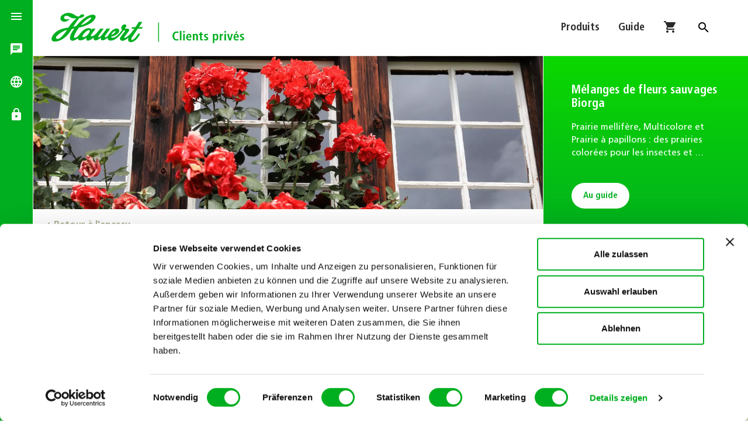

--- FILE ---
content_type: text/html; charset=utf-8
request_url: https://www.hauert.com/ch-fr/offre/particuliers/guide/detail/plantation-de-rosiers-en-racines-nues-des-instructions-simples-en-7-etapes
body_size: 15588
content:
<!DOCTYPE html>
<html lang="fr-CH">
<head>
<script id="Cookiebot" src="https://consent.cookiebot.com/uc.js" data-cbid="c02936fb-cec5-4992-b6fa-407e7616810b" data-blockingmode="auto" type="text/javascript"></script>
<script data-cookieconsent="ignore">
    window.dataLayer = window.dataLayer || [];
    function gtag() {
        dataLayer.push(arguments);
    }
    gtag('consent', 'default', {
        'ad_personalization': 'denied',
        'ad_storage': 'denied',
        'ad_user_data': 'denied',
        'analytics_storage': 'denied',
        'functionality_storage': 'denied',
        'personalization_storage': 'denied',
        'security_storage': 'granted',
        'wait_for_update': 500,
    });
    gtag("set", "ads_data_redaction", true);
    gtag("set", "url_passthrough", false);
</script>
<!-- Global site tag (gtag.js) - Google Analytics -->
<script async src="https://www.googletagmanager.com/gtag/js?id=G-ZXZEBKSYJ7"></script>
<script>
  window.dataLayer = window.dataLayer || [];
  function gtag(){dataLayer.push(arguments);}
  gtag('js', new Date());
  gtag('config', 'G-ZXZEBKSYJ7');
</script>
<!-- Google Tag Manager -->
<script>(function(w,d,s,l,i){w[l]=w[l]||[];w[l].push({'gtm.start':
new Date().getTime(),event:'gtm.js'});var f=d.getElementsByTagName(s)[0],
j=d.createElement(s),dl=l!='dataLayer'?'&l='+l:'';j.async=true;j.src=
'https://www.googletagmanager.com/gtm.js?id='+i+dl;f.parentNode.insertBefore(j,f);
})(window,document,'script','dataLayer','GTM-T3SNLTL');</script>

<meta charset="utf-8">
<!-- 
	This website is powered by TYPO3 - inspiring people to share!
	TYPO3 is a free open source Content Management Framework initially created by Kasper Skaarhoj and licensed under GNU/GPL.
	TYPO3 is copyright 1998-2026 of Kasper Skaarhoj. Extensions are copyright of their respective owners.
	Information and contribution at https://typo3.org/
-->



<title>Instructions : plantation de rosiers en racines nues | HAUERT</title>
<meta http-equiv="x-ua-compatible" content="IE=edge" />
<meta name="generator" content="TYPO3 CMS" />
<meta name="description" content="Planter des rosiers en racines nues : un guide simple en 7 étapes. Le succès est garanti !" />
<meta name="keywords" content="Planter des rosiers en racines nues, plantation de rosiers en racines nues" />
<meta name="viewport" content="width=device-width, initial-scale=1.0" />
<meta property="og:title" content="Instructions : plantation de rosiers en racines nues | HAUERT" />
<meta property="og:type" content="article" />
<meta property="og:url" content="https://www.hauert.com/ch-fr/offre/particuliers/guide/detail/plantation-de-rosiers-en-racines-nues-des-instructions-simples-en-7-etapes" />
<meta property="og:site_name" content="Hauert - Engrais pour le professionnel et pour le particulier" />
<meta property="og:image" content="https://www.hauert.com/fileadmin/MediaValet/_processed_/6/a/csm_Rosen_an_der_Hausfront_Wallis_Valais_Schweiz_4694e647b7.jpg" />
<meta property="og:image:width" content="1200" />
<meta property="og:image:height" content="801" />
<meta property="og:description" content="Planter des rosiers en racines nues : un guide simple en 7 étapes. Le succès est garanti !" />
<meta property="og:locale" content="de_DE" />
<meta property="og:locale:alternate" content="fr_FR" />
<meta name="twitter:card" content="summary" />
<meta name="twitter:site" content="www.hauert.com" />
<meta name="twitter:creator" content="Hauert HBG Dünger AG" />
<meta name="google-site-verification" content="p1AEFQa-2HzfNdDdyws9j2gtDxBueLEoYVQ8ZgX684s" />

<link rel="stylesheet" type="text/css" href="/typo3temp/assets/compressed/merged-607c2a6238cffb1af695d2f942cdc0c4-75773242a0c361e9b2fd352be5507945.css?1763476542" media="all">
<link rel="stylesheet" type="text/css" href="/typo3temp/assets/compressed/merged-b6e0555d7672c111436115fffa3c0c00-676a121b7e1140d168bf5cbf60dacb73.css?1743515251" media="all">



<script src="/typo3temp/assets/compressed/03458909a0-9ea5cc579c1544d476b30b08d90e2f14.js?1664793714"></script>


<link rel="apple-touch-icon" sizes="180x180" href="/apple-touch-icon.png">
<link rel="icon" type="image/png" sizes="32x32" href="/favicon-32x32.png">
<link rel="icon" type="image/png" sizes="16x16" href="/favicon-16x16.png">
<link rel="manifest" href="/manifest.json" crossorigin="use-credentials">
<link rel="mask-icon" href="/safari-pinned-tab.svg" color="#5bbad5">
<meta name="msapplication-TileColor" content="#eeeeee">
<meta name="theme-color" content="#ffffff">
<link rel="alternate" type="application/rss+xml" title="RSS 2.0" href="/ch-fr/?type=9818">
<link rel="canonical" href="https://www.hauert.com/ch-fr/offre/particuliers/guide/detail/plantation-de-rosiers-en-racines-nues-des-instructions-simples-en-7-etapes"/>

<link rel="alternate" hreflang="de-CH" href="https://www.hauert.com/ch-de/angebot/privatkunden/ratgeber/detail/wurzelnackte-rosen-pflanzen-einfache-anleitung-in-7-schritten"/>
<link rel="alternate" hreflang="fr-CH" href="https://www.hauert.com/ch-fr/offre/particuliers/guide/detail/plantation-de-rosiers-en-racines-nues-des-instructions-simples-en-7-etapes"/>
<link rel="alternate" hreflang="x-default" href="https://www.hauert.com/ch-de/angebot/privatkunden/ratgeber/detail/wurzelnackte-rosen-pflanzen-einfache-anleitung-in-7-schritten"/>
</head>
<body>
<!-- Google Tag Manager (noscript) -->
<noscript><iframe src="https://www.googletagmanager.com/ns.html?id=GTM-T3SNLTL"
height="0" width="0" style="display:none;visibility:hidden"></iframe></noscript>
<!-- End Google Tag Manager (noscript) -->
<div hidden id="snipcart" data-api-key="YWVjMzE3ODAtMjkyMi00MDcyLWFiNjItZWI1M2FmZWZlYWRlNjM2ODA4MTMzNzAxNDQwMDI0" data-config-modal-style="full">
   <item-line>
		<li :class="{'snipcart-item-line': true, 'snipcart-item-line--cart-edit': editingCart}">
		    <flash-message
		        type="info"
		        icon="box"
		        v-if="stockLimitReached"
		    >
		        {{ $localize('errors.quantity_revised') }}
		    </flash-message>
		    <flash-message
		        type="error"
		        icon="box"
		        v-if="outOfStock"
		    >
		        {{ $localize('errors.quantity_out_of_stock') }}
		    </flash-message>
		    <div class="snipcart-item-line__container">
		        <figure
		            class="snipcart-item-line__media"
		            v-if="showLargeImage"
		        >
		            <item-image class="snipcart-item-line__image"></item-image>
		        </figure>
		        <div class="snipcart-item-line__product">
		            <div class="snipcart-item-line__header">
		                <figure
		                    class="snipcart-item-line__media snipcart-item-line__media--small"
		                    v-if="showSmallImage"
		                >
		                    <item-image class="snipcart-item-line__image"></item-image>
		                </figure>

		                <h2 class="snipcart-item-line__title snipcart__font--xlarge snipcart__font--secondary snipcart__font--black">
		                    {{ item.name }}
		                </h2>

		                <button-icon
		                    icon="trash"
		                    label="item.remove_item"
		                    styling="danger"
		                    @click="removeItem"
		                ></button-icon>
		            </div>

		            <div class="snipcart-item-line__content">
		                <div class="snipcart-item-line__body">
		                    <div class="snipcart-item-line__info">
		                        <item-description v-if="showDescription"></item-description>
		                    </div>
		                    <div class="snipcart-item-line__variants">
		                        <div>
		                            <item-plans
		                                :item="item"
		                                v-if="!adding && isSubscribable"
		                            ></item-plans>
		                            <item-custom-fields v-if="!adding"></item-custom-fields>
		                        </div>
		                        <item-quantity
		                            class="snipcart-item-line__quantity"
		                            v-if="!adding && !isSubscribable"
		                            :disabled="outOfStock || isSubscribable"
		                        ></item-quantity>
		                        <div
		                            class="snipcart-form__field snipcart-form__field--plan snipcart-form__field--plan--billed-on"
		                            v-if="isSubscribable && !adding"
		                        >
		                            <span class="snipcart-form__label snipcart__font--tiny">
		                                {{$localize('subscription.payment_amount')}}
		                            </span>
		                            <div class="snipcart-form__field--plan__readonly">
		                                <item-price
		                                    :item="item"
		                                    :selectedPlan="selectedPlan"
		                                >
		                                </item-price>
		                            </div>
		                        </div>

		                    </div>
		                </div>
		            </div>
		        </div>
		    </div>
		</li>
    </item-line>
    <address-fields>
	    <div>
	      <fieldset class="snipcart-form__set">
	        <div class="snipcart-form__row">
	          <div class="snipcart-form__field snipcart-form__cell--large">
	            <snipcart-label
	              class="snipcart__font--tiny"
	              for="address1"
	            >{{ $localize('address_form.address1') }}*</snipcart-label>
	            <snipcart-input name="address1"></snipcart-input>
	            <snipcart-field-error name="address1"></snipcart-field-error>
	          </div>
	        </div>
	        <div class="snipcart-form__row">
	          <div class="snipcart-form__field snipcart-form__cell--large">
	            <snipcart-label
	              class="snipcart__font--tiny"
	              for="address2"
	            >{{ $localize('address_form.address2') }}</snipcart-label>
	            <snipcart-input name="address2"></snipcart-input>
	            <snipcart-field-error name="address2"></snipcart-field-error>
	          </div>
	        </div>
	        <div class="snipcart-form__row">
				<div class="snipcart-form__field snipcart-form__cell--tidy">
				<snipcart-label
				  class="snipcart__font--tiny"
				  for="postalCode"
				>{{ $localize('address_form.postalCode') }}*</snipcart-label>
				<snipcart-input name="postalCode"></snipcart-input>
				<snipcart-field-error name="postalCode"></snipcart-field-error>
				</div>
		        <div class="snipcart-form__field snipcart-form__cell--large">
		          <snipcart-label
		            class="snipcart__font--tiny"
		            for="city"
		          >{{ $localize('address_form.city') }}*</snipcart-label>
		          <snipcart-input name="city"></snipcart-input>
		          <snipcart-field-error name="city"></snipcart-field-error>
		        </div>
		    </div>
	        <div class="snipcart-form__field">
	          <snipcart-label
	            class="snipcart__font--tiny"
	            for="country"
	          >{{ $localize('address_form.country') }}*</snipcart-label>
	          <snipcart-typeahead type="dropdown" name="country" autocomplete="country"></snipcart-typeahead>
	          <snipcart-field-error name="country"></snipcart-field-error>
	        </div>
			<div class="snipcart-form__row" v-if="type == 'billing'">
	        	<div class="snipcart-form__field snipcart-form__cell--large">
		            <snipcart-label
		              class="snipcart__font--tiny"
		              for="phone"
		            >Téléphone*</snipcart-label>
			          <snipcart-input required name="phone"></snipcart-input>
			          <snipcart-field-error name="phone"></snipcart-field-error>
		        </div>
		    </div>
	      </fieldset>
	    </div>
	</address-fields>
	<billing>
        <div class="snipcart__box">
            <div class="snipcart__box--header">
                <div class="snipcart__box--title">
                    <div class="snipcart__box--badge snipcart__box--badge snipcart__box--badge-highlight snipcart__font--bold snipcart__font--secondary">{{ number }}</div>
                    <h1 class="snipcart__font--subtitle">
                        {{ $localize('billing.title') }}
                    </h1>
                </div>
            </div>

            <snipcart-form-error></snipcart-form-error>

            <overridable name="billing" section="top"></overridable>
            
            <fieldset class="snipcart-form__set">
                <div class="snipcart-form__field">
                    <snipcart-label class="snipcart__font--tiny" for="name">
                        Prénom et nom*
                    </snipcart-label>
                    
                    <snipcart-input name="name"></snipcart-input>
                    <snipcart-field-error name="name"></snipcart-field-error>
                </div>
                <div class="snipcart-form__field">
                    <snipcart-label class="snipcart__font--tiny" for="email">
                        {{ $localize('address_form.email' )}}*
                    </snipcart-label>

                    <snipcart-input name="email" v-if="!emailIsReadonly"></snipcart-input>
                    <span class="snipcart-input--readonly snipcart__font--secondary snipcart__font--bold" v-else>{{ customer.email }}</span>
                    <snipcart-field-error name="email"></snipcart-field-error>
                </div>
            </fieldset>

            <address-fields type="billing"></address-fields>

 			<hr class="snipcart-form__separator" v-if="shippingEnabled" />

            <p>Veuillez remplir tous les champs marqués d&#039;un *.!</p>

            <hr class="snipcart-form__separator" v-if="shippingEnabled" />

            <fieldset class="snipcart-form__set snipcart-form__set--different-shipping" v-if="shippingEnabled && !hasOnlyNonShippableGoods">
                <div class="snipcart-form__field">
                    <div class="snipcart-form__field-checkbox">
                        <snipcart-checkbox name="useDifferentShippingAddress" />

                        <snipcart-label class="snipcart__font--tiny snipcart-form__label--checkbox" for="useDifferentShippingAddress">
                            {{ $localize('billing.use_different_shipping_address') }}
                        </snipcart-label>
                    </div>
                </div>
            </fieldset>

            <overridable name="billing" section="bottom"></overridable>

            <div class="snipcart-form__footer">
                <snipcart-submit :label="labelSubmit"></snipcart-submit>
            </div>
        </div>
	</billing>

	<billing-completed context="<string>">
		<div class="snipcart__box snipcart-billing-completed">
            <div class="snipcart-billing-completed__header snipcart__box--header">
                <div class="snipcart__box--title">
                    <div class="snipcart__box--badge snipcart__font--bold snipcart__font--secondary" v-if="checkout">
                        <icon name="checkmark" class="snipcart__icon"></icon>
                    </div>
                    <h1 class="snipcart-billing-completed__title snipcart__font--subtitle">
                        <icon name="user" class="snipcart__icon--left" v-if="!checkout"></icon>
                        {{ $localize('billing.title') }}
                    </h1>
                </div>

                <button-link
                    v-if="checkout"
                    label="actions.edit"
                    @click="edit"
                ></button-link>
            </div>
            
            <div class="snipcart-checkout-step__cols snipcart__font--std">
                <div class="snipcart-checkout-step__col">
                    <div class="snipcart-checkout-step__icon snipcart-billing-completed__step-icon">
                        <icon name="user"></icon>
                    </div>
                    <div>
                        <h3 class="snipcart-billing-completed__step-title snipcart__font--secondary snipcart__font--bold">{{ $localize('customer.information') }}</h3>
                        <span class="snipcart-billing-completed__information snipcart__font--std">{{ cart.billingAddress.name }} {{ cart.customFields[0].displayValue }}<br />{{ cart.email }}</span>
                    </div>
                </div>

                <div class="snipcart-checkout-step__col">
                    <div class="snipcart-checkout-step__icon snipcart-billing-completed__step-icon">
                        <icon name="location"></icon>
                    </div>
                    <div>
                        <h3 class="snipcart-billing-completed__step-title snipcart__font--secondary snipcart__font--bold">{{ $localize('billing.address') }}</h3>
                        <span class="snipcart-billing-completed__information snipcart__font--std">{{ cart.billingAddress | address }}</span>
                    </div>
                </div>
            </div>


        </div>
	</billing-completed>

	<shipping-address>
		<div class="snipcart__box">
            <div class="snipcart__box--header">
                <div class="snipcart__box--title">
                    <div class="snipcart__box--badge snipcart__box--badge snipcart__box--badge-highlight snipcart__font--bold snipcart__font--secondary">2</div>
                    <h1 class="snipcart__font--subtitle snipcart-shipping-address__title">{{ $localize("shipping.title") }}</h1>
                </div>
            </div>
            <div class="snipcart-shipping-address--readonly">
                <div class="snipcart-shipping-address__header--readonly">
                    <h3 class="snipcart-shipping-address__subtitle snipcart__font--bold">{{ $localize("shipping.shipping_to") }}</h3>
                </div>
            </div>

            <snipcart-error-message :show-fields-errors="false"></snipcart-error-message>
            <overridable name="shipping-address" section="top"></overridable>

            <snipcart-label for="name">
                Prénom et nom*
            </snipcart-label>
            <snipcart-input name="name"></snipcart-input>
            <snipcart-error-message name="name"></snipcart-error-message>

            <address-fields type="shipping"></address-fields>

 			<hr class="snipcart-form__separator" />

            <p>Veuillez remplir tous les champs marqués d&#039;un *.!</p>

 			<hr class="snipcart-form__separator" />

            <overridable name="shipping-address" section="bottom"></overridable>

            <div class="snipcart-form__footer">
                <snipcart-submit label="actions.use_this_address"></snipcart-submit>
            </div>
        </div>
	</shipping-address>

	<payment>
		<div>
		    <div class="snipcart__box--header">
		        <div class="snipcart__box--title">
		        <div class="snipcart__box--badge snipcart__box--badge snipcart__box--badge-highlight snipcart__font--bold snipcart__font--secondary">{{ number }}</div>
		        <h1 class="snipcart-payment__header snipcart__font--subtitle">{{ $localize("payment.title") }}</h1>
		        </div>
		    </div>

            <fieldset class="snipcart-form__set">
	            <div class="snipcart-form__field">
		            <div class="snipcart-form__field-checkbox">
		                <snipcart-checkbox name="privacy-policy" required></snipcart-checkbox>
		                <snipcart-label class="snipcart-form__label--checkbox" for="privacy-policy"></snipcart-label>
		            </div>
		        </div>
	            <div class="snipcart-form__field">
		            <div class="snipcart-form__field-checkbox">
		                <snipcart-label class="snipcart-form__label--checkbox" for="dummy"></snipcart-label>
		            </div>
		        </div>
		    </fieldset>

   			<overridable name="payment" section="top"></overridable>

		    <div v-if="noPaymentsRequired">
		        <p class="snipcart-payment__no-payment">{{ $localize('payment.no_payment') }}</p>
		        <snipcart-submit 
		            label="payment.place_order" 
		            label-loading="payment.processing_payment"
		            icon="continue-arrow"
		        ></snipcart-submit>
		    </div>
		    <loading-overlay
		        v-else
		        class="snipcart-payment__loading"
		        :message="$localize('payment.preparing_payment_session')"
		        :opaque="true"
		    >
		        <snipcart-form-error fallback="payment_failed"></snipcart-form-error>
		        <div
		            v-if="authorizationFlowIsForm" 
		            class="snipcart-payment__form-container"
		            :class="{'snipcart-payment__form-container--loading': loading}">

		            <payment-form 
		                :payment-method="paymentSession.paymentMethod"
		                :key="paymentSession.paymentMethod"
		                :disabled="paymentMethodCurrentlyChanging"
		                :payment-currently-proccessing="paymentCurrentlyProccessing">
		            </payment-form>
		        </div>

		        <hr v-if="authorizationFlowIsForm && hasRedirectPaymentMethod" class="snipcart-form__separator" />

		        <payment-methods-list  :disabled="paymentCurrentlyProccessing" ></payment-methods-list>
		    </loading-overlay>

		    <overridable name="payment" section="bottom"></overridable>
		</div>
	</payment>

	<order section="content-main">
	    <div class="snipcart-order__details__content">
	        <div class="snipcart__box snipcart-order__box">
	            <div class="snipcart-order__details-title snipcart__box--subtitle">
	                <icon name="cart" class="snipcart__icon--left snipcart__icon--blue-dark"></icon>
	                <h1 class="snipcart__font--subtitle">{{ $localize('header.title_cart_summary') }}</h1>
	            </div>

	            <cart-summary-items-list item-template="cart-summary-expanded-item"></cart-summary-items-list>
	        </div>

	        <billing-completed context="invoice" class="snipcart-billing-completed--titled snipcart-order__box"></billing-completed>
	        <shipping-completed context="invoice" class="snipcart-shipping-completed--titled snipcart-order__box" v-if="cart.shippingDetails.method"></shipping-completed>
	        <order-payment-details v-if="showPayment"></order-payment-details>
	        <div class="snipcart__box snipcart-order__box">
		        <div class="snipcart-order__details-title snipcart__box--subtitle">
		        	<h3 class="snipcart__font--bold"></h3>
		        </div>
		        <div></div>
		    </div>
	        <footer class="snipcart__box snipcart-order__box snipcart-order__footer">
	            <summary-fees class="snipcart-order__fees" :summary-data="summaryFeesProvider"></summary-fees>
	        </footer>
	    </div>
	</order>
</div>
<div class="searchbox">
  
    <div class="searchbox__centerwrap">
    <div class="tx-kesearch-pi1">
        <form method="get" id="form_kesearch_pi1" name="form_kesearch_pi1" action="/ch-fr/recherche/">
            <fieldset class="kesearch_searchbox">
                <input type="hidden" name="id" value="246" />
                <div class="kesearchbox">
                    <input type="text" id="ke_search_sword" name="tx_kesearch_pi1[sword]" placeholder="" class="ui-autocomplete-input" />
                    <input type="submit" id="ke_search_submit" value="" />
                </div>
                
            </fieldset>
        </form>
    </div>
</div>
  
</div>
<div class="nav-side-drawer bg-primary" role="navigation">
  <a href="#" class="snipcart-checkout"  title="Shopping Cart">
	<span class="snipcart-total-items snipcart-items-count"></span>
	<i class="material-icons">shopping_cart</i>
</a>
  <a class="toggle">
	
			<i class="material-icons" data-tooltip="Navigation">menu</i>
		
	<i class="material-icons">close</i>
</a>
  <div class="brand" data-departement="privat"><svg width="174" height="56" viewBox="0 0 373 62"><a href="/ch-fr/" title="Retour à la page d'accueil"><rect x="0" y="0" width="180" height="60"></rect>
<path d="M72.05 43.9c-6.3 6.5-13.2 5.4-8-1 5.4-6.7 9.3-8.2 11.1-7.9 2.4.5.1 5.7-3.1 8.9m-51.3 5.2c-6.4 5.2-11.1 1.6-7.5-2.6 4.7-5.4 14.2-10.8 19.6-12-1.8 4.1-8.7 11.8-12.1 14.6m52.4-36.2c3.9-2.6 10.1-3.3 1.5 4.3-4.8 4.2-12.2 8-15.2 8.4 5.4-6.9 11.2-11 13.7-12.7m48 25.5c1.5-1.4 3.1-1.9 3.7-1.4.8.7-.8 2.9-3.9 5.1-3.9 2.6-5.6 1.8.2-3.7m46.4-6.2h7.8l2.1-3h-7.7l6.3-9.9h-6.7l-6.3 9.9h-6.1l-2.2 3h6.1c-8.4 11.8-10.3 12.4-13.2 14.9-4 3.4-7.6 3.5-5.4.3l7.5-9.7c1.9-2.5 1.8-6-3.2-5.7h-3.1c-.8-1.1.1-1.3.9-2.1 2.8-3 1-7.9-5-5-2.6 1.3-3.7 5.4-3.4 7.3.3 1.7 2.1 1 1.4 2.9-1.7 2.3-7.4 9.3-12.3 12.5-4.9 3.3-9.3 1.3-8.2-.5 4.3-.1 9.4-2.9 12-5.2 6.1-5.5 2.8-9.5-.3-10-4.1-.8-9.1 2.7-11.6 5.3-4.6 5-4.6 6.7-6.3 8.6-3.4 3.9-7.5 3.6-5.2-.3l9.6-13.4h-6.7l-9.2 12.1c-4.1 5.2-9.5 6.4-5.6.5l9-12.6h-6.5l-6.9 8.5c-4.7 5.7-13.6 8.4-10.3 3.1l8.3-11.6h-6.2s-.6.9-1.5 2c-2.5-5.4-10.8-2.3-14 0-3.3 2.3-6.7 5.8-10.7 11.4-2.1 3-10.9 7.7-8-.2.9-2.3 3.8-8.5 8.8-15.1 5.5-.8 20.7-5.5 27-12.2 10.5-11.1 1-13.3-3.4-12.1-3 .8-13.1 2.5-29 21.7-1.5.3-4.3.8-5.5 1.1 2.2-3.6 8.3-12.7 11.8-16.6 11.2-1.3 10.8-7.3 5.7-7.3-3.1 0-5.1 3.5-6.9 4.3-7.2.2-8.7-6.9-19.6-6.9-3 0-7.1.9-10.2 2.9-8.3 5-5.6 13.9 2.5 13.9 3 0 7.1-1.7 9.2-4.3.8-1.1-.4-1.1-1.2-.7-.9.5-6.1 1.3-8-1-2.5-3 2.2-6.7 6.3-5 7.7 3.2 4.1 4.5 16.5 4.7-7.1 5.8-11.8 12.2-15.3 17.5-14.5 1.6-21.9 6.6-25 9.6-4.2 4-7 8.3-7 11.9 0 2.6 2.1 5 5.8 5 6.5 0 20.5-2.9 32.9-23.9l4.7-1c-5.7 8-9.8 15.4-7.9 20.4 1.8 4.7 8.1 3.4 14.6-1.7-.1 6.2 10.2 4.5 16.2-1.1-1.6 8.1 5.4 6.9 13.9-.4-1.6 5.8 4.8 8.7 13.6 0-1.4 7.6 5.7 6.8 12.6.4.1 7.8 11.3 6.8 19-.4 5.5-5.1 9.1-9.9 10.8-12.3s4.5-1.1 3.4.1l-8.9 12.1c-2.8 3.4 2.4 12.3 15.8 0-2.4 4.8-.2 9 4.1 9 4.2 0 9.9-3.7 13.7-9 3.2-4.5 4.4-7.6 2.3-7.6-2.1 0-2.5 1.7-7 7.6-2.1 2.7-11.1 9.1-6.9 0 .1 0 9.2-13.8 11.4-16.7"></path></a><g class="departement"><g class="privat"><a href="/ch-fr/" title="Zur Übersicht für Privatkunden"><rect x="230" y="30" width="145" height="30"></rect>
<path d="M207.7 57.2h-1.6V20.7h1.6v36.5z"/>
<path d="M244.7 54.1c-.6.3-2.1.6-3.6.6-5.1 0-7.7-3.7-7.7-8.6 0-4.9 2.6-8.6 7.6-8.6 1.7 0 3.1.5 3.7.7l-.2 2.8c-.6-.3-1.6-.9-3.2-.9-2.5 0-4.7 1.7-4.7 6.1s2.2 6.1 4.7 6.1c1.5 0 2.5-.4 3.2-.9l.2 2.7zM247.3 36.4h3v18h-3v-18zM253.5 36.8h3.1v2.9h-3.1v-2.9zm.1 5.3h3v12.4h-3V42.1zM268.7 53.9c-.6.3-1.9.8-3.7.8-4 0-5.7-2.9-5.7-6.2 0-3.7 1.9-6.6 5.1-6.6 2.7 0 4.9 1.6 4.9 6.6v.6h-7.2c0 2.1.8 3.4 3.1 3.4 1.8 0 2.7-.6 3.2-1l.3 2.4zm-2.2-6.7c0-2.2-.7-3.3-2.1-3.3-1.6 0-2.2 1.7-2.2 3.3h4.3zM271.9 44.1c0-.8 0-1.5-.1-2h2.8c0 .6.1 1.3.1 1.9.4-.7 1.3-2.1 3.3-2.1 2.8 0 3.7 2.1 3.7 4.6v8h-3V47c0-1.9-.5-2.7-1.7-2.7-1.6 0-2.1 1.3-2.1 2.9v7.2h-3V44.1zM285.7 39.5l3-.9v3.5h2.5v2.2h-2.5v6.4c0 1.3.5 1.7 1.3 1.7.5 0 .9-.1 1.1-.3v2.1c-.5.2-1.1.4-2 .4-2.2 0-3.5-1-3.5-3.6v-6.8h-2V42h2v-2.5zM293.3 51.6c.5.2 1.7.8 3.1.8 1.1 0 1.9-.3 1.9-1.2 0-.5-.2-.9-1.3-1.6l-1.2-.7c-1.2-.7-2.6-1.5-2.6-3.5 0-1.7 1.7-3.5 4.3-3.5 1.6 0 2.8.4 3.1.5l-.2 2.3c-.7-.3-1.5-.6-2.6-.6-1.2 0-1.7.5-1.7 1.2s.5 1 1.4 1.6l1.5.9c1.5 1 2.3 1.7 2.3 3.1 0 2.3-1.9 3.7-4.6 3.7-1.5 0-2.8-.4-3.4-.6v-2.4zM309.9 44.2c0-.9 0-1.7-.1-2.1h2.8c0 .4.1 1.1.1 1.9h.1c.5-1.1 1.4-2.1 3.3-2.1 3.1 0 4.3 2.9 4.3 6.4 0 4-1.6 6.4-4.3 6.4-1.8 0-2.8-1-3.2-2v7h-3V44.2zm5.3 8.3c1.7 0 2.2-1.6 2.2-4.1 0-2.9-.5-4.3-2.2-4.3-1.8 0-2.4 1.9-2.4 4.2.1 2.4.8 4.2 2.4 4.2zM323.2 44.1c0-.8 0-1.5-.1-2h2.7c0 .7.1 1.5.1 2.3.4-1 1.3-2.4 3.1-2.4.2 0 .3 0 .5.1v2.8c-.3-.1-.5-.1-.8-.1-1.2 0-2.6.7-2.6 3.1v6.8h-3V44.1zM331.8 36.8h3.1v2.9h-3.1v-2.9zm.1 5.3h3v12.4h-3V42.1zM337 42.1h3.1l2.5 9.5 2.5-9.5h2.9l-3.8 12.4h-3.5L337 42.1zM358.7 53.9c-.6.3-1.9.8-3.7.8-4 0-5.7-2.9-5.7-6.2 0-3.7 1.9-6.6 5.1-6.6 2.7 0 4.9 1.6 4.9 6.6v.6h-7.2c0 2.1.8 3.4 3.1 3.4 1.8 0 2.7-.6 3.2-1l.3 2.4zm-2.3-6.7c0-2.2-.7-3.3-2.1-3.3-1.6 0-2.2 1.7-2.2 3.3h4.3zm-2-9.9h2.8l-2.5 3.5h-1.9l1.6-3.5zM361.5 51.6c.5.2 1.7.8 3.1.8 1.1 0 1.9-.3 1.9-1.2 0-.5-.2-.9-1.3-1.6l-1.2-.7c-1.2-.7-2.6-1.5-2.6-3.5 0-1.7 1.7-3.5 4.3-3.5 1.6 0 2.8.4 3.1.5l-.2 2.3c-.7-.3-1.5-.6-2.6-.6-1.2 0-1.7.5-1.7 1.2s.5 1 1.4 1.6l1.5.9c1.5 1 2.3 1.7 2.3 3.1 0 2.3-1.9 3.7-4.6 3.7-1.5 0-2.8-.4-3.4-.6v-2.4z"/></a></g><g class="business"><a href="/ch-fr/" title="Zur Übersicht für Unternehmen"><rect x="230" y="30" width="145" height="30"></rect>
<path d="M207.7 57.2h-1.6V20.7h1.6v36.5z"/>
<path d="M234.1 37.7h8.8v2.4h-5.7v4.5h5.4V47h-5.4v5h6v2.5h-9.1V37.7zM245.8 44.1c0-.8 0-1.5-.1-2h2.8c0 .6.1 1.3.1 1.9.4-.7 1.3-2.1 3.3-2.1 2.8 0 3.7 2.1 3.7 4.6v8h-3V47c0-1.9-.5-2.7-1.7-2.7-1.6 0-2.1 1.3-2.1 2.9v7.2h-3V44.1zM259.6 39.5l3-.9v3.5h2.5v2.2h-2.5v6.4c0 1.3.5 1.7 1.3 1.7.5 0 .9-.1 1.1-.3v2.1c-.5.2-1.1.4-2 .4-2.2 0-3.5-1-3.5-3.6v-6.8h-2V42h2v-2.5zM267.4 44.1c0-.8 0-1.5-.1-2h2.7c0 .7.1 1.5.1 2.3.4-1 1.3-2.4 3.1-2.4.2 0 .3 0 .5.1v2.8c-.3-.1-.5-.1-.8-.1-1.2 0-2.6.7-2.6 3.1v6.8h-3V44.1zM284.9 53.9c-.6.3-1.9.8-3.7.8-4 0-5.7-2.9-5.7-6.2 0-3.7 1.9-6.6 5.1-6.6 2.7 0 4.9 1.6 4.9 6.6v.6h-7.2c0 2.1.8 3.4 3.1 3.4 1.8 0 2.7-.6 3.2-1l.3 2.4zm-2.3-6.7c0-2.2-.7-3.3-2.1-3.3-1.6 0-2.2 1.7-2.2 3.3h4.3zM288.1 44.2c0-.9 0-1.7-.1-2.1h2.8c0 .4.1 1.1.1 1.9h.1c.5-1.1 1.4-2.1 3.3-2.1 3.1 0 4.3 2.9 4.3 6.4 0 4-1.6 6.4-4.3 6.4-1.8 0-2.8-1-3.2-2v7h-3V44.2zm5.3 8.3c1.7 0 2.2-1.6 2.2-4.1 0-2.9-.5-4.3-2.2-4.3-1.8 0-2.4 1.9-2.4 4.2.1 2.4.8 4.2 2.4 4.2zM301.4 44.1c0-.8 0-1.5-.1-2h2.7c0 .7.1 1.5.1 2.3.4-1 1.3-2.4 3.1-2.4.2 0 .3 0 .5.1v2.8c-.3-.1-.5-.1-.8-.1-1.2 0-2.6.7-2.6 3.1v6.8h-3V44.1zM318.9 53.9c-.6.3-1.9.8-3.7.8-4 0-5.7-2.9-5.7-6.2 0-3.7 1.9-6.6 5.1-6.6 2.7 0 4.9 1.6 4.9 6.6v.6h-7.2c0 2.1.8 3.4 3.1 3.4 1.8 0 2.7-.6 3.2-1l.3 2.4zm-2.2-6.7c0-2.2-.7-3.3-2.1-3.3-1.6 0-2.2 1.7-2.2 3.3h4.3zM322.1 44.1c0-.8 0-1.5-.1-2h2.8c0 .6.1 1.3.1 1.9.4-.7 1.3-2.1 3.3-2.1 2.8 0 3.7 2.1 3.7 4.6v8h-3V47c0-1.9-.5-2.7-1.7-2.7-1.6 0-2.1 1.3-2.1 2.9v7.2h-3V44.1zM345 36.4v15.9c0 .9 0 1.7.1 2.1h-2.8c0-.4-.1-1.1-.1-1.9h-.1c-.5 1.1-1.4 2.1-3.3 2.1-3.1 0-4.3-2.9-4.3-6.4 0-4 1.6-6.4 4.3-6.4 1.8 0 2.8 1 3.2 2v-7.4h3zm-5.3 16.1c1.8 0 2.4-1.9 2.4-4.2 0-2.4-.7-4.2-2.3-4.2-1.7 0-2.2 1.6-2.2 4.1-.1 2.8.4 4.3 2.1 4.3zM348.2 44.1c0-.8 0-1.5-.1-2h2.7c0 .7.1 1.5.1 2.3.4-1 1.3-2.4 3.1-2.4.2 0 .3 0 .5.1v2.8c-.3-.1-.5-.1-.8-.1-1.2 0-2.6.7-2.6 3.1v6.8h-3V44.1zM365.7 53.9c-.6.3-1.9.8-3.7.8-4 0-5.7-2.9-5.7-6.2 0-3.7 1.9-6.6 5.1-6.6 2.7 0 4.9 1.6 4.9 6.6v.6h-7.2c0 2.1.8 3.4 3.1 3.4 1.8 0 2.7-.6 3.2-1l.3 2.4zm-2.2-6.7c0-2.2-.7-3.3-2.1-3.3-1.6 0-2.2 1.7-2.2 3.3h4.3z"/></a></g></g></svg></div>
  <div class="nav-shortcut bg-primary">
	<nav class="nav-icon">
		<ul>
			
					<li><a data-shortcut="contact" data-tooltip="Contact & Team"><i class="material-icons">chat</i></a></li>
					<li><a data-shortcut="languages" data-tooltip="Changer la langue"><i class="material-icons">language</i></a></li>
					<li><a data-shortcut="login" data-tooltip="Espace login"><i class="material-icons">lock</i></a></li>
				
		</ul>
	</nav>
</div>
  <div class="nav-main bg-primary gradient-primary">
    <div class="brand-background">
	<svg width="1000" height="300" viewBox="0 0 1000 300">
		<circle class="back-shape" cx="300" cy="-2715" r="3000" fill="#ffffff"></circle>
		<circle class="front-shape" cx="250" cy="-2730" r="3000" fill="#fceb00"></circle>
	</svg>
</div>
    <nav class="nav-multilevel">
      <div class="nav-back">
        <a>retour</a>
      </div>
      <div class="nav-container">
        <ul class="nav-level top-level visible active">
          <li class="sub-section">
            <span class="sub-title">
              Produits &amp; guide
            </span>
            <ul><li><a class="sub-link has-arrow">Offre / particuliers</a><ul class="nav-level" data-level="level-5"><span class="sub-title">Produits et guide <br>pour clients privés</span><ul><li><a href="/ch-fr/offre/particuliers/produits" title="Produits">Produits</a></li><li class="current"><a href="/ch-fr/offre/particuliers/guide" title="Guide">Guide</a></li></ul></ul></li><li><a class="sub-link has-arrow">Offre / professionnels</a><ul class="nav-level" data-level="level-6"><span class="sub-title">Produits et guide <br>pour professionnels</span><ul><li><a href="/ch-fr/offre/professionnels/produits" title="Produits">Produits</a></li><li><a href="/ch-fr/offre/professionnels/guide" title="Guide">Guide</a></li></ul></ul></li><li><a href="/ch-fr/offre/services-de-laboratoires" title="Services de laboratoire">Services de laboratoire</a></li></ul>
          </li>
          
            <li style="margin-bottom:32px;">
              <a class="sub-link has-arrow" title="Recherche &amp; Développement">
                <span class="sub-title" style="margin-bottom:0;">Recherche &amp; Développement</span>
              </a>
              
                  <ul class="nav-level" data-level="level-1">
                    <span class="sub-title">Recherche &amp; Développement</span>
                    <ul>
                    
                      <li>
                        <a href="/ch-fr/recherche-developpement/recherche-depuis-350-ans" title="Recherche depuis 350 ans">Recherche depuis 350 ans</a>
                                </li>
                            
                      <li>
                        <a href="/ch-fr/recherche-developpement/hauert-laboratoire" title="Hauert laboratoire">Hauert laboratoire</a>
                                </li>
                            
                            </ul>
                        </ul>
                    
              </li>
          
          <li class="sub-section">
            <span class="sub-title">
              À notre sujet
            </span>
            <ul><li><a href="/ch-fr/a-notre-sujet/ce-que-nous-faisons" title="Ce que nous faisons">Ce que nous faisons</a></li><li><a href="/ch-fr/a-notre-sujet/nos-marques" title="Nos marques">Nos marques</a></li><li><a href="/ch-fr/a-notre-sujet/nos-technologies" title="Nos technologies">Nos technologies</a> <a class="sub-link has-arrow"></a><ul class="nav-level" data-level="level-16"><span class="sub-title">Nos technologies</span><ul><li><a href="/ch-fr/a-notre-sujet/nos-technologies/granutec" title="Granutec">Granutec</a></li><li><a href="/ch-fr/a-notre-sujet/nos-technologies/sphero" title="Sphero">Sphero</a></li><li><a href="/ch-fr/a-notre-sujet/nos-technologies/engrais-longue-duree-tardit" title="Engrais longue durée Tardit">Engrais longue durée Tardit</a></li><li><a href="/ch-fr/a-notre-sujet/nos-technologies/presse-de-granulation" title="Presse de granulation">Presse de granulation</a></li><li><a href="/ch-fr/a-notre-sujet/nos-technologies/compacteur" title="Compacteur">Compacteur</a></li></ul></ul></li><li><a href="/ch-fr/a-notre-sujet/350-ans-dhistoire" title="350 ans d'histoire">350 ans d'histoire</a></li><li><a href="/ch-fr/a-notre-sujet/contact-equipe" title="Contact &amp; Équipe">Contact &amp; Équipe</a><a class="sub-link has-arrow"></a>
		<ul class="nav-level" data-level="contact">
			<span class="sub-title">Contact &amp; Équipe</span>
			<address itemprop="address" itemscope="" itemtype="http://schema.org/PostalAddress">
				<span class="name" itemprop="name">Hauert HBG Dünger AG</span><br />
				<span class="streetAddress" itemprop="streetAddress">Dorfstrasse 12</span><br />
				<span class="postalCode" itemprop="postalCode">3257</span> <span class="addressLocality" itemprop="addressLocality">Grossaffoltern</span><br />
			</address>
			<span class="telephone">Tél: <a target="_blank" href="tel:+41323891010"><span itemprop="telephone">+41 32 389 10 10</span></a></span><br />
			<span class="fax">Fax: <span itemprop="telephone">+41 32 389 10 14</span></span><br />
			<span class="email"><a href="javascript:linkTo_UnCryptMailto('wksvdy4sxpyJrkeobd8myw');">info[at]hauert.com</a></span><br />
			<br /><br />
			<a href="/ch-fr/a-notre-sujet/contact-equipe">Tous les contacts <i class="material-icons">arrow_forward</i></a>
		</ul></li><li><a href="/ch-fr/a-notre-sujet/news-events" title="News &amp; Events">News &amp; Events</a></li><li><a href="/ch-fr/a-notre-sujet/telechargements" title="Téléchargements">Téléchargements</a></li><li><a href="/ch-fr/a-notre-sujet/postes-vacants" title="Postes vacants">Postes vacants</a></li></ul>
          </li>
          <li class="sub-section settings">
            <ul><li><a class="sub-link icon"><i class="material-icons">language</i> Suisse, Français</a><ul class="nav-level" data-level="languages"><span class="sub-title">Choissisez votre pays <br>et votre langue</span><li><a href="/ch-de/angebot/privatkunden/ratgeber/detail/wurzelnackte-rosen-pflanzen-einfache-anleitung-in-7-schritten" title="Schweiz, Deutsch">Schweiz, Deutsch</a></li><li><a href="/ch-fr/offre/particuliers/guide/detail/plantation-de-rosiers-en-racines-nues-des-instructions-simples-en-7-etapes" title="Suisse, Français">Suisse, Français</a></li><li><a href="https://www.hauert-manna.com" title="Deutschland, Deutsch">Deutschland, Deutsch</a></li></ul><li><a class="sub-link icon"><i class="material-icons">lock</i> Login</a><ul class="nav-level login" data-level="login"><span class="sub-title">Hauert <br>Zone d'accès</span><li><a href="/ch-fr/login" title="Login" class="btn primary">Login</a></li><li><a href="/ch-fr/offre/professionnels/enregistrement" title="Enregistrement" class="">Enregistrement</a></li></ul></li></li></ul>
          </li>
          <li class="sub-section footer">
            <div class="social-bar"><a href="https://facebook.com/hauertschweiz" title="Facebook" target="_blank" class="facebook" rel="noreferrer"><i class="icon-facebook"></i></a><a href="https://www.instagram.com/hauertschweiz/" title="Instagram" target="_blank" class="instagram" rel="noreferrer"><i class="icon-instagram"></i></a><a href="https://www.linkedin.com/company/hauert/" title="LinkedIn" target="_blank" class="linkedin" rel="noreferrer"><i class="icon-linkedin2"></i></a><a href="https://www.xing.com/companies/hauerthbgd%C3%BCngerag" title="Xing" target="_blank" class="xing" rel="noreferrer"><i class="icon-xing"></i></a><a href="https://www.youtube.com/channel/UCrYfkcgwUMWsP7OXO_Y9iew" title="Hauert YouTube Channel" target="_blank" class="youtube" rel="noreferrer"><i class="icon-youtube"></i></a></div><div class="site-info"><a href="/ch-fr/newsletter">Newsletter</a>&nbsp;•&nbsp;<a href="/ch-fr/conditions-generales">CG</a>&nbsp;•&nbsp;<a href="/ch-fr/declaration-de-confidentialite">Déclaration de confidentialité</a>&nbsp;•&nbsp;<a href="/ch-fr/mentions-legales">Mentions légales</a><br>© Engrais Hauert HBG SA</div>
          </li>
        </ul>
      </div>
      <div class="scroll-indicator scroll-down" data-dir="1"></div>
<div class="scroll-indicator scroll-up" data-dir="-1"></div>      
    </nav>
  </div>
</div>
<div class="app">
  <header class="site-header">
    <nav class="nav-secondary" role="navigation"><ul><li class="nav_topright"><a href="/ch-fr/offre/particuliers/produits" title="Produits">Produits</a></li><li class="nav_topright"><a href="/ch-fr/offre/particuliers/guide" title="Guide">Guide</a></li>	<li>
		<a href="#" class="snipcart-checkout"  title="Shopping Cart">
			<span class="snipcart-total-items snipcart-items-count"></span>
			<i class="material-icons">shopping_cart</i>
		</a>
	</li>	<li class="visible-small">
		<a href="" class="link--search" title="Recherche">
			<i class="material-icons">search</i>
		</a>
	</li></ul></nav>
  </header>
  <div class="site-page">
    
	
<div class="news news-single"><div class="article" itemscope="itemscope" itemtype="http://schema.org/Article"><div id="keepFilter" class="site-grid two-columns"><main class="main"><div class="hero"><!-- media files --><div class="news-img-wrap"><div class="outer"><picture><source media="(min-width: 2300px)" srcset="/fileadmin/MediaValet/_processed_/6/a/csm_Rosen_an_der_Hausfront_Wallis_Valais_Schweiz_21596dae54.webp" type="image/webp" /><source srcset="/fileadmin/MediaValet/_processed_/6/a/csm_Rosen_an_der_Hausfront_Wallis_Valais_Schweiz_005ad5f65a.jpg" media="(min-width: 2300px)" /><source media="(min-width: 1280px)" srcset="/fileadmin/MediaValet/_processed_/6/a/csm_Rosen_an_der_Hausfront_Wallis_Valais_Schweiz_f347a5267f.webp" type="image/webp" /><source srcset="/fileadmin/MediaValet/_processed_/6/a/csm_Rosen_an_der_Hausfront_Wallis_Valais_Schweiz_ceaabc9308.jpg" media="(min-width: 1280px)" /><source media="(min-width: 600px)" srcset="/fileadmin/MediaValet/_processed_/6/a/csm_Rosen_an_der_Hausfront_Wallis_Valais_Schweiz_14ced32654.webp" type="image/webp" /><source srcset="/fileadmin/MediaValet/_processed_/6/a/csm_Rosen_an_der_Hausfront_Wallis_Valais_Schweiz_209a809bf5.jpg" media="(min-width: 600px)" /><source srcset="/fileadmin/MediaValet/_processed_/6/a/csm_Rosen_an_der_Hausfront_Wallis_Valais_Schweiz_4e6a7f05c9.webp" type="image/webp" /><source srcset="/fileadmin/MediaValet/_processed_/6/a/csm_Rosen_an_der_Hausfront_Wallis_Valais_Schweiz_88acf23dee.jpg" /><source srcset="/fileadmin/MediaValet/_processed_/6/a/csm_Rosen_an_der_Hausfront_Wallis_Valais_Schweiz_4e6a7f05c9.webp" type="image/webp" /><img class="centered" src="/fileadmin/MediaValet/_processed_/6/a/csm_Rosen_an_der_Hausfront_Wallis_Valais_Schweiz_88acf23dee.jpg" width="600" height="401" loading="lazy" alt="" /></picture></div></div></div><a class="site-back-button" href="/ch-fr/offre/particuliers/guide">
					Retour à l&#039;aperçu
				</a><div class="container"><hgroup><h1>Plantation de rosiers en racines nues : des instructions simples en 7 étapes.</h1></hgroup><div><p>Planter aisément des rosiers en racines nues. Avec ce guide étape par étape, vous allez réussir !</p></div><div class="news-text-wrap" itemprop="articleBody"><p>Les roses en racines nues sont directement déterrées du champ. Comme leur nom l’indique, ils ne possèdent que quelques racines et pousses principales, mais pas de véritable motte de racines comme les rosiers en conteneur. Les rosiers en racines nues sont plantés en automne. Cela leur donne le temps de s’enraciner et ils reprendront leur croissance au printemps suivant. La plantation est facile grâce à nos instructions étape par étape.</p></div><div class="ce-image ce-left ce-above layout-0"><div class="ce-gallery" data-ce-columns="1" data-ce-images="1"><div class="ce-row"><div class="ce-column"><div class="image"><figure><picture><source media="(min-width: 2500px)" srcset="/fileadmin/MediaValet/_processed_/a/0/csm_Wurzelnackte_Rosen_18fcf26635.webp" type="image/webp" /><source srcset="/fileadmin/MediaValet/_processed_/a/0/csm_Wurzelnackte_Rosen_ed8ebd0a0d.jpg" media="(min-width: 2500px)" /><source media="(min-width: 1800px)" srcset="/fileadmin/MediaValet/_processed_/a/0/csm_Wurzelnackte_Rosen_21b01bd597.webp" type="image/webp" /><source srcset="/fileadmin/MediaValet/_processed_/a/0/csm_Wurzelnackte_Rosen_caef6fc8b9.jpg" media="(min-width: 1800px)" /><source media="(min-width: 1280px)" srcset="/fileadmin/MediaValet/_processed_/a/0/csm_Wurzelnackte_Rosen_c9ea45a40a.webp" type="image/webp" /><source srcset="/fileadmin/MediaValet/_processed_/a/0/csm_Wurzelnackte_Rosen_0e568a6bd8.jpg" media="(min-width: 1280px)" /><source media="(min-width: 1124px)" srcset="/fileadmin/MediaValet/_processed_/a/0/csm_Wurzelnackte_Rosen_dd4f8b4268.webp" type="image/webp" /><source srcset="/fileadmin/MediaValet/_processed_/a/0/csm_Wurzelnackte_Rosen_5b12edc214.jpg" media="(min-width: 1124px)" /><source media="(min-width: 1024px)" srcset="/fileadmin/MediaValet/_processed_/a/0/csm_Wurzelnackte_Rosen_21b01bd597.webp" type="image/webp" /><source srcset="/fileadmin/MediaValet/_processed_/a/0/csm_Wurzelnackte_Rosen_caef6fc8b9.jpg" media="(min-width: 1024px)" /><source media="(min-width: 756px)" srcset="/fileadmin/MediaValet/_processed_/a/0/csm_Wurzelnackte_Rosen_a18a5f1269.webp" type="image/webp" /><source srcset="/fileadmin/MediaValet/_processed_/a/0/csm_Wurzelnackte_Rosen_de6f9fb4d3.jpg" media="(min-width: 756px)" /><source media="(min-width: 500px)" srcset="/fileadmin/MediaValet/_processed_/a/0/csm_Wurzelnackte_Rosen_c9ea45a40a.webp" type="image/webp" /><source srcset="/fileadmin/MediaValet/_processed_/a/0/csm_Wurzelnackte_Rosen_0e568a6bd8.jpg" media="(min-width: 500px)" /><source srcset="/fileadmin/MediaValet/_processed_/a/0/csm_Wurzelnackte_Rosen_dd4f8b4268.webp" type="image/webp" /><source srcset="/fileadmin/MediaValet/_processed_/a/0/csm_Wurzelnackte_Rosen_5b12edc214.jpg" /><source srcset="/fileadmin/MediaValet/_processed_/a/0/csm_Wurzelnackte_Rosen_97c72a8d26.webp" type="image/webp" /><img class="img-responsive lazy" src="/fileadmin/MediaValet/_processed_/a/0/csm_Wurzelnackte_Rosen_da40fbdf86.jpg" width="336" height="225" loading="lazy" alt="" /></picture><figcaption class="image-caption">
				Les roses en racines nues sont directement déterrées du champ.
			</figcaption></figure></div></div></div></div></div><header><h2 class="">
                Instructions : planter des rosiers en racines nues en 7 étapes
            </h2></header><ol><li><strong>Trempage.</strong> Avant de les planter, placez les rosiers dans un seau d’eau pendant plusieurs heures afin que les racines soient bien imbibées. Attention&nbsp;: le point de greffe ne doit pas se trouver dans l’eau.</li><li><strong>Raccourcir les pousses et les racines blessées.</strong> Après le trempage, raccourcissez les pousses à 5 yeux chacune. Coupez les pousses cassées. Raccourcissez les racines à une longueur d’environ 20&nbsp;cm. Enlevez complètement les parties blessées des racines. La taille stimule la formation de racines.</li><li><strong>Creusez un trou de plantation.</strong> Creusez un trou d’un diamètre d’environ 40&nbsp;cm. Le trou de plantation doit être suffisamment profond pour que les racines ne se plient pas. Si le sol est très limoneux, nous recommandons de l’améliorer avec du fumier composté.</li><li><strong>Plantation.</strong> Placez les rosiers dans le trou de plantation et remplissez le trou avec la terre préparée. Assurez-vous qu’il n’y a pas d’espaces vides entre les racines. Le point de greffe doit se trouver à environ 5&nbsp;cm sous le sol. Foulez bien le sol. Vous pouvez vous passer d’engrais&nbsp;; la fertilisation ne commencera qu’au printemps suivant.</li><li><strong>Arrosage.</strong> Formez une cuvette d’arrosage avec de la terre autour du trou de plantation. Remplissez ensuite la cuvette avec de l’eau. Grâce au rebord, l’eau ne s’écoule pas et s’infiltre à l’endroit souhaité.</li><li><strong>Butter.</strong> Avant l’hivernage, buttez les rosiers sur une hauteur d’environ 10&nbsp;cm avec <a href="/ch-fr/offre/particuliers/produits/detail?tx_hauertproducts_detail%5Bpid%5D=242&amp;cHash=eea93f10dd3731f9cd133892aa6d1891">du fumier composté</a>. Cela permet de protéger la zone sensible du point de greffe.</li><li><strong>Fertilisation.</strong> Au printemps suivant, donnez aux rosiers une dose de <a href="/ch-fr/offre/particuliers/produits/detail?tx_hauertproducts_detail%5Bpid%5D=277&amp;cHash=33eb9effc15d4aa5cebb577b28308c3b">Tardit Rose</a>. L’engrais leur fournira tous les nutriments nécessaires pendant toute la saison.</li></ol><p>&nbsp;</p><p>Grâce à ces instructions simples, rien ne s’opposera à une floraison splendide de roses au printemps prochain !</p><p>&nbsp;</p><div class="card showcase image-background area  "><!-- start div card-content-wrapper variant --><header class="card-header"><div class="card-image-wrapper"><picture><source media="(min-width: 2500px)" srcset="/fileadmin/_processed_/7/c/csm_kachel-hauert-plantiful_6b87fa5f5d.webp" type="image/webp" /><source srcset="/fileadmin/_processed_/7/c/csm_kachel-hauert-plantiful_9de527a2b5.jpg" media="(min-width: 2500px)" /><source media="(min-width: 1800px)" srcset="/fileadmin/_processed_/7/c/csm_kachel-hauert-plantiful_3734b1de50.webp" type="image/webp" /><source srcset="/fileadmin/_processed_/7/c/csm_kachel-hauert-plantiful_0a0bf266e8.jpg" media="(min-width: 1800px)" /><source media="(min-width: 1280px)" srcset="/fileadmin/_processed_/7/c/csm_kachel-hauert-plantiful_5d18bb5981.webp" type="image/webp" /><source srcset="/fileadmin/_processed_/7/c/csm_kachel-hauert-plantiful_661405a710.jpg" media="(min-width: 1280px)" /><source media="(min-width: 1124px)" srcset="/fileadmin/_processed_/7/c/csm_kachel-hauert-plantiful_d6db754d3a.webp" type="image/webp" /><source srcset="/fileadmin/_processed_/7/c/csm_kachel-hauert-plantiful_e4ba672a49.jpg" media="(min-width: 1124px)" /><source media="(min-width: 1024px)" srcset="/fileadmin/_processed_/7/c/csm_kachel-hauert-plantiful_3734b1de50.webp" type="image/webp" /><source srcset="/fileadmin/_processed_/7/c/csm_kachel-hauert-plantiful_0a0bf266e8.jpg" media="(min-width: 1024px)" /><source media="(min-width: 756px)" srcset="/fileadmin/_processed_/7/c/csm_kachel-hauert-plantiful_27d9bfaa1f.webp" type="image/webp" /><source srcset="/fileadmin/_processed_/7/c/csm_kachel-hauert-plantiful_dd5931be7b.jpg" media="(min-width: 756px)" /><source media="(min-width: 500px)" srcset="/fileadmin/_processed_/7/c/csm_kachel-hauert-plantiful_5d18bb5981.webp" type="image/webp" /><source srcset="/fileadmin/_processed_/7/c/csm_kachel-hauert-plantiful_661405a710.jpg" media="(min-width: 500px)" /><source srcset="/fileadmin/_processed_/7/c/csm_kachel-hauert-plantiful_d6db754d3a.webp" type="image/webp" /><source srcset="/fileadmin/_processed_/7/c/csm_kachel-hauert-plantiful_e4ba672a49.jpg" /><source srcset="/fileadmin/_processed_/7/c/csm_kachel-hauert-plantiful_d6db754d3a.webp" type="image/webp" /><img title="Hauert Plantiful Produktreihe" alt="Hauert Plantiful Produktreihe" src="/fileadmin/_processed_/7/c/csm_kachel-hauert-plantiful_e4ba672a49.jpg" width="452" height="302" loading="lazy" /></picture></div></header><div class="card-content-wrapper"><div class="card-body"><h3>Plantiful - Nourriture instantanée pour plantes</h3><p>La nouvelle façon de fertiliser.</p></div><footer class="card-footer"><a href="/ch-fr/plantiful-2025" class="btn primary">Plus d&#039;informations ...</a></footer></div><!-- end div card-content-wrapper variant --><a href="/ch-fr/plantiful-2025" class="card-link-overall">Plus d&#039;informations ...</a></div><header><h2 class="">
                Notre conseil pour terminer
            </h2></header><p>Pour que les racines se développent, les rosiers ont besoin de suffisamment d’oxygène dans le sol. Il faut donc ameublir le sol régulièrement. Vous pouvez vous procurer des fourches à rosier spéciales dans les magasins spécialisés.</p><div class="card showcase image-background area  "><!-- start div card-content-wrapper variant --><header class="card-header"><div class="card-image-wrapper"><picture><source media="(min-width: 2500px)" srcset="/fileadmin/MediaValet/_processed_/9/3/csm_Rose_mit_Kompost_anhaeufeln_Winter_7a278dba15.webp" type="image/webp" /><source srcset="/fileadmin/MediaValet/_processed_/9/3/csm_Rose_mit_Kompost_anhaeufeln_Winter_e2cd1e4b0b.jpg" media="(min-width: 2500px)" /><source media="(min-width: 1800px)" srcset="/fileadmin/MediaValet/_processed_/9/3/csm_Rose_mit_Kompost_anhaeufeln_Winter_57c8295a1a.webp" type="image/webp" /><source srcset="/fileadmin/MediaValet/_processed_/9/3/csm_Rose_mit_Kompost_anhaeufeln_Winter_7a34bb833c.jpg" media="(min-width: 1800px)" /><source media="(min-width: 1280px)" srcset="/fileadmin/MediaValet/_processed_/9/3/csm_Rose_mit_Kompost_anhaeufeln_Winter_66066d8b55.webp" type="image/webp" /><source srcset="/fileadmin/MediaValet/_processed_/9/3/csm_Rose_mit_Kompost_anhaeufeln_Winter_9fd57d3bd7.jpg" media="(min-width: 1280px)" /><source media="(min-width: 1124px)" srcset="/fileadmin/MediaValet/_processed_/9/3/csm_Rose_mit_Kompost_anhaeufeln_Winter_54cecd80a1.webp" type="image/webp" /><source srcset="/fileadmin/MediaValet/_processed_/9/3/csm_Rose_mit_Kompost_anhaeufeln_Winter_8881270a32.jpg" media="(min-width: 1124px)" /><source media="(min-width: 1024px)" srcset="/fileadmin/MediaValet/_processed_/9/3/csm_Rose_mit_Kompost_anhaeufeln_Winter_57c8295a1a.webp" type="image/webp" /><source srcset="/fileadmin/MediaValet/_processed_/9/3/csm_Rose_mit_Kompost_anhaeufeln_Winter_7a34bb833c.jpg" media="(min-width: 1024px)" /><source media="(min-width: 756px)" srcset="/fileadmin/MediaValet/_processed_/9/3/csm_Rose_mit_Kompost_anhaeufeln_Winter_c5ff8f74b4.webp" type="image/webp" /><source srcset="/fileadmin/MediaValet/_processed_/9/3/csm_Rose_mit_Kompost_anhaeufeln_Winter_082bbfc4ee.jpg" media="(min-width: 756px)" /><source media="(min-width: 500px)" srcset="/fileadmin/MediaValet/_processed_/9/3/csm_Rose_mit_Kompost_anhaeufeln_Winter_66066d8b55.webp" type="image/webp" /><source srcset="/fileadmin/MediaValet/_processed_/9/3/csm_Rose_mit_Kompost_anhaeufeln_Winter_9fd57d3bd7.jpg" media="(min-width: 500px)" /><source srcset="/fileadmin/MediaValet/_processed_/9/3/csm_Rose_mit_Kompost_anhaeufeln_Winter_54cecd80a1.webp" type="image/webp" /><source srcset="/fileadmin/MediaValet/_processed_/9/3/csm_Rose_mit_Kompost_anhaeufeln_Winter_8881270a32.jpg" /><source srcset="/fileadmin/MediaValet/_processed_/9/3/csm_Rose_mit_Kompost_anhaeufeln_Winter_54cecd80a1.webp" type="image/webp" /><img src="/fileadmin/MediaValet/_processed_/9/3/csm_Rose_mit_Kompost_anhaeufeln_Winter_8881270a32.jpg" width="452" height="302" loading="lazy" alt="" /></picture></div></header><div class="card-content-wrapper"><div class="card-body"><h3>Protéger + couvrir correctement les rosiers en hiver</h3><p>Les rosiers sont rustiques au froid. La zone sensible de la greffe a cependant encore besoin d’être&nbsp;&hellip;</p></div><footer class="card-footer"><a href="/ch-fr/offre/particuliers/guide/detail/proteger-couvrir-correctement-les-rosiers-en-hiver" class="btn primary">Continuer</a></footer></div><!-- end div card-content-wrapper variant --><a href="/ch-fr/offre/particuliers/guide/detail/proteger-couvrir-correctement-les-rosiers-en-hiver" class="card-link-overall">Continuer</a></div><p>&nbsp;</p><div class="news-related-wrap"></div><div data-backend-url="/ch-fr/offre/particuliers/guide/detail?eID=shariff&amp;cHash=8d091886116df15d779bfb014d1b4291" data-services="[&quot;twitter&quot;,&quot;facebook&quot;,&quot;linkedin&quot;]" data-lang="fr" class="shariff"></div></div></main><aside class="sidebar right sidebar-grid"><!-- start div card--><div class="card   primary"><header class="card-header"></header><div class="card-content-wrapper"><!-- start div card-content-wrapper 2 --><div class="card-body"><h3>Mélanges de fleurs sauvages Biorga</h3><p>
							
								
								Prairie mellifère, Multicolore et Prairie à papillons : des prairies colorées pour les insectes et&nbsp;&hellip;
								
							</p></div><!-- card-body --></div><!-- end div card-content-wrapper 2 --><footer class="card-footer"><a href="/ch-fr/offre/particuliers/guide/detail/melanges-de-fleurs-sauvages-biorga" class="btn primary">Au guide</a></footer><a href="/ch-fr/offre/particuliers/guide/detail/melanges-de-fleurs-sauvages-biorga" class="card-link-overall">Au guide</a></div><!-- end div card --><!-- start div card--><div class="card   secondary"><header class="card-header"></header><div class="card-content-wrapper"><!-- start div card-content-wrapper 2 --><div class="card-body"><h3>23 fleurs adaptées aux abeilles à la fin de l’été et en automne</h3><p>
							
								
								L’automne - une période de disette pour les abeilles. Ces fleurs fournissent une quantité&nbsp;&hellip;
								
							</p></div><!-- card-body --></div><!-- end div card-content-wrapper 2 --><footer class="card-footer"><a href="/ch-fr/offre/particuliers/guide/detail/23-fleurs-adaptees-aux-abeilles-a-la-fin-de-lete-et-en-automne" class="btn primary">Continuer</a></footer><a href="/ch-fr/offre/particuliers/guide/detail/23-fleurs-adaptees-aux-abeilles-a-la-fin-de-lete-et-en-automne" class="card-link-overall">Continuer</a></div><!-- end div card --><!-- start div card--><div class="card   tertiary"><header class="card-header"></header><div class="card-content-wrapper"><!-- start div card-content-wrapper 2 --><div class="card-body"><h3>Fertiliser le gazon en automne</h3><p>
							
								
								Le froid et la neige rendent la vie difficile au gazon. Avec une fertilisation d’automne, les&nbsp;&hellip;
								
							</p></div><!-- card-body --></div><!-- end div card-content-wrapper 2 --><footer class="card-footer"><a href="/ch-fr/offre/particuliers/guide/detail/fertiliser-le-gazon-en-automne" class="btn primary">Au guide</a></footer><a href="/ch-fr/offre/particuliers/guide/detail/fertiliser-le-gazon-en-automne" class="card-link-overall">Au guide</a></div><!-- end div card --><!-- start div card--><div class="card   "><header class="card-header"></header><div class="card-content-wrapper"><!-- start div card-content-wrapper 2 --><div class="card-body"><h3>Plantiful - Nourriture instantanée pour plantes</h3><p>
							
								
								La nouvelle façon de fertiliser.
								
							</p></div><!-- card-body --></div><!-- end div card-content-wrapper 2 --><footer class="card-footer"><a href="/ch-fr/plantiful-2025" class="btn primary">Plus d&#039;informations ...</a></footer><a href="/ch-fr/plantiful-2025" class="card-link-overall">Plus d&#039;informations ...</a></div><!-- end div card --></aside></div></div></div>



  </div>
  <footer class="site-footer" id="footer">
  <div class="brand"><a href="/ch-fr/" title="Retour à la page d'accueil"><svg width="92" height="30" viewBox="0 0 174 56">
	<path d="M68.6 41.7c-6.3 6.5-13.2 5.4-8-1 5.4-6.7 9.3-8.2 11.1-7.9 2.4.5.1 5.7-3.1 8.9m-51.3 5.2c-6.4 5.2-11.1 1.6-7.5-2.6 4.7-5.4 14.2-10.8 19.6-12-1.8 4.1-8.7 11.8-12.1 14.6m52.4-36.2c3.9-2.6 10.1-3.3 1.5 4.3-4.8 4.2-12.2 8-15.2 8.4a60.27 60.27 0 0 1 13.7-12.7m48 25.5c1.5-1.4 3.1-1.9 3.7-1.4.8.7-.8 2.9-3.9 5.1-3.9 2.6-5.6 1.8.2-3.7m46.4-6.2h7.8l2.1-3h-7.7l6.3-9.9h-6.7l-6.3 9.9h-6.1l-2.2 3h6.1c-8.4 11.8-10.3 12.4-13.2 14.9-4 3.4-7.6 3.5-5.4.3l7.5-9.7c1.9-2.5 1.8-6-3.2-5.7H140c-.8-1.1.1-1.3.9-2.1 2.8-3 1-7.9-5-5-2.6 1.3-3.7 5.4-3.4 7.3.3 1.7 2.1 1 1.4 2.9-1.7 2.3-7.4 9.3-12.3 12.5s-9.3 1.3-8.2-.5c4.3-.1 9.4-2.9 12-5.2 6.1-5.5 2.8-9.5-.3-10-4.1-.8-9.1 2.7-11.6 5.3-4.6 5-4.6 6.7-6.3 8.6-3.4 3.9-7.5 3.6-5.2-.3l9.6-13.4h-6.7L95.7 42c-4.1 5.2-9.5 6.4-5.6.5l9-12.6h-6.5l-6.9 8.5c-4.7 5.7-13.6 8.4-10.3 3.1l8.3-11.6h-6.2s-.6.9-1.5 2c-2.5-5.4-10.8-2.3-14 0s-6.7 5.8-10.7 11.4c-2.1 3-10.9 7.7-8-.2A69.67 69.67 0 0 1 52.1 28c5.5-.8 20.7-5.5 27-12.2 10.5-11.1 1-13.3-3.4-12.1-3 .8-13.1 2.5-29 21.7-1.5.3-4.3.8-5.5 1.1 2.2-3.6 8.3-12.7 11.8-16.6 11.2-1.3 10.8-7.3 5.7-7.3-3.1 0-5.1 3.5-6.9 4.3-7.2.2-8.7-6.9-19.6-6.9A20.08 20.08 0 0 0 22 2.9c-8.3 5-5.6 13.9 2.5 13.9a13.07 13.07 0 0 0 9.2-4.3c.8-1.1-.4-1.1-1.2-.7s-6.1 1.3-8-1c-2.5-3 2.2-6.7 6.3-5 7.7 3.2 4.1 4.5 16.5 4.7A75.5 75.5 0 0 0 32 28c-14.5 1.6-21.9 6.6-25 9.6-4.2 4-7 8.3-7 11.9 0 2.6 2.1 5 5.8 5 6.5 0 20.5-2.9 32.9-23.9l4.7-1c-5.7 8-9.8 15.4-7.9 20.4 1.8 4.7 8.1 3.4 14.6-1.7-.1 6.2 10.2 4.5 16.2-1.1-1.6 8.1 5.4 6.9 13.9-.4-1.6 5.8 4.8 8.7 13.6 0-1.4 7.6 5.7 6.8 12.6.4.1 7.8 11.3 6.8 19-.4a79.78 79.78 0 0 0 10.8-12.3c1.7-2.4 4.5-1.1 3.4.1l-8.9 12.1c-2.8 3.4 2.4 12.3 15.8 0-2.4 4.8-.2 9 4.1 9s9.9-3.7 13.7-9c3.2-4.5 4.4-7.6 2.3-7.6s-2.5 1.7-7 7.6c-2.1 2.7-11.1 9.1-6.9 0 .1 0 9.2-13.8 11.4-16.7" fill="#00AF20"></path>
</svg></a></div>
  <div class="site-info"><a href="/ch-fr/newsletter" title="Newsletter" class="newsletter-modal">Newsletter</a><a href="/ch-fr/conditions-generales" title="CG" class="">CG</a><a href="/ch-fr/conditions-generales" title="Droit de rétractation" class="">Droit de rétractation</a><a href="/ch-fr/declaration-de-confidentialite" title="Déclaration de confidentialité" class="">Déclaration de confidentialité</a><a href="/ch-fr/mentions-legales" title="Mentions légales" class="">Mentions légales</a><span>© Engrais Hauert HBG SA</span></div>
  <div class="footer-actions">
    <div class="language-selector"><a class="icon" data-shortcut="languages"><i class="material-icons">language</i><strong>Suisse,</strong> Français</a></div>
    <div class="social-bar"><a href="https://facebook.com/hauertschweiz" title="Facebook" target="_blank" class="facebook" rel="noreferrer"><i class="icon-facebook"></i></a><a href="https://www.instagram.com/hauertschweiz/" title="Instagram" target="_blank" class="instagram" rel="noreferrer"><i class="icon-instagram"></i></a><a href="https://www.linkedin.com/company/hauert/" title="LinkedIn" target="_blank" class="linkedin" rel="noreferrer"><i class="icon-linkedin2"></i></a><a href="https://www.xing.com/companies/hauerthbgd%C3%BCngerag" title="Xing" target="_blank" class="xing" rel="noreferrer"><i class="icon-xing"></i></a><a href="https://www.youtube.com/channel/UCrYfkcgwUMWsP7OXO_Y9iew" title="Hauert YouTube Channel" target="_blank" class="youtube" rel="noreferrer"><i class="icon-youtube"></i></a></div>
    <span class="snipcart-icons"><img src="/fileadmin/templates/default/img/snipcart/snipcart-icons_all.png" alt="Paypal, Visa, Mastercard, American Express"></span>
  </div>
</footer>
</div>
<script src="/typo3temp/assets/compressed/jquery-3.6.0.min-12416e587ddaa671df4ce22ad25c1d33.js?1664793714"></script>
<script src="/typo3temp/assets/compressed/auto-complete.min-7127e8e27472cb47e9d69f744f8f6f79.js?1688573626"></script>
<script src="/typo3temp/assets/compressed/jquery-ui.min-ae00750bc4bdd18e5f26dd1ae5466350.js?1664793714"></script>
<script src="/typo3temp/assets/compressed/sf_register.min-c39e404dff7e93c845570a6814cc3875.js?1664793714"></script>
<script src="/typo3temp/assets/compressed/jquery.datetimepicker.min-e048f796d11e386251a9a347ae88eb08.js?1726757373"></script>
<script src="/typo3temp/assets/compressed/parsley.min-53f574c89390f218486885166d63df93.js?1726757373"></script>
<script src="/typo3temp/assets/compressed/Tabs.min-95d78e90b3a457dc7c0ee2b4573c4aac.js?1726757373"></script>
<script src="/typo3temp/assets/compressed/Form.min-31a5c75201c8fc537bbdd4e25714349a.js?1726757373"></script>
<script src="/typo3temp/assets/compressed/scripts-5031cf682d8b036c2c6840540c93bf31.js?1681128550"></script>
<script src="/typo3temp/assets/compressed/shariff.min-c0877a54ec4ccce4a30cc7fcc05849f5.js?1664793714"></script>
<script src="/typo3temp/assets/compressed/atomic-15ac9b9dde78590af2c082ddbdee3117.js?1691998308"></script>
<script src="/typo3temp/assets/compressed/extend-af1b041340a035fe045b726a96e74260.js?1669615875"></script>

<script src="https://cdn.snipcart.com/themes/v3.3.0/default/snipcart.js" data-config-modal-style="side"></script>

<script type="text/javascript" src="//app.pageproofer.com/embed/7cef959f-9745-5001-9f3d-5dcffe599327" async="true"></script>
<script>
    const searchForms = document.querySelectorAll('input[name="tx_kesearch_pi1[sword]"]');
    let keSearchPremiumAutocomplete = [];
    searchForms.forEach(function (el) {
        let fieldId = el.id;
        keSearchPremiumAutocomplete.push(new autoComplete({
            selector: 'input[id="' + fieldId + '"]',
            minChars: 2,
            source: function (term, response) {
                term = term.toLowerCase();
                httpRequest = new XMLHttpRequest();
                if (!httpRequest) {
                    alert('Giving up :( Cannot create an XMLHTTP instance');
                    return false;
                }
                httpRequest.onreadystatechange = function () {
                    if (httpRequest.readyState == 4) {
                        response(JSON.parse(httpRequest.responseText))
                    }
                };
                httpRequest.open('GET', 'https://www.hauert.com/index.php?eID=keSearchPremiumAutoComplete&wordStartsWith=' + term + '&amount=10&pid=62');
                httpRequest.send();
            }
        }));
    });
</script>
</body>
</html>

--- FILE ---
content_type: application/javascript
request_url: https://www.hauert.com/typo3temp/assets/compressed/extend-af1b041340a035fe045b726a96e74260.js?1669615875
body_size: 1562
content:
jQuery(document).ready(function(){

	// rebuild shariff
	//////////////////////////////////////////////////
	if ($('.shariff').length) {
		$('.shariff')
			.removeClass()
			.find('ul')
			.wrap('<div class="social-bar"></div>')
			.removeClass()
			.find('li')
			.removeClass()
		$('.share_text').remove();
		$('.fa-twitter').replaceWith('<i class="icon-twitter"></i>')
		$('.fa-facebook-f').replaceWith('<i class="icon-facebook"></i>')
		$('.fa-linkedin-in').replaceWith('<i class="icon-linkedin2"></i>')
	}

	// reset localStorage
	if($('#keepFilter').length == 0) {
		localStorage.removeItem('productfilters');
		localStorage.removeItem('guidefilters');
	}

	$('.nav_topright').children('a').each( function() {
		$(this).on( 'click', function() {
			localStorage.removeItem('productfilters');
			localStorage.removeItem('guidefilters');
		});
	});

	// searchbox toggle
	//////////////////////////////////////////////////
	$('.link--search').on('click', function(e){
		e.preventDefault();
		$('.searchbox').toggleClass('searchbox--open');
		$(this).toggleClass('link--search--open');
		$('.link--search .material-icons').html($('.link--search .material-icons').html() == 'close' ? 'search' : 'close');
		$('.searchbox #ke_search_sword').focus();
	});

	// auto search submit onClick filter
	//////////////////////////////////////////////////
	$('.kesearch_filter_checkbox').on( 'click', function() {
		$(this).closest('form').submit();
	})

	// demand calculator
	//////////////////////////////////////////////////
	if ($('#calc_surface').length) {
		$('#calc_surface').on( 'keyup', calc_demand );
		$('#calc_dosage').on( 'keyup', calc_demand );
	}



	// Snipcart validation: required telephone
	//////////////////////////////////////////////////
	// Snipcart.subscribe('page.validating', function(ev, data) {
	//     if(ev.type == 'billing-address' && !data.phone.length) {
	//         ev.addError('phone', 'Dies ist ein Pflichtfeld');
	//     }
	// });

	// Snipcart.execute('bind', 'app.ready', function() {
	//     Snipcart.execute('registerLocale', 'de', {
	// 	    "province_state":
	// 	    "Kanton"
	//     });
	// });

	Snipcart.events.on('item.added', (cartItem) => {
	    var _tsid = 'X1D2AB6B726F0A1552F581D14F3F880F5'; 
	    _tsConfig = { 
	      'yOffset': '0', /* offset from page bottom */
	      'variant': 'reviews', /* default, reviews, custom, custom_reviews */
	      'customElementId': '', /* required for variants custom and custom_reviews */
	      'trustcardDirection': '', /* for custom variants: topRight, topLeft, bottomRight, bottomLeft */
	      'customBadgeWidth': '', /* for custom variants: 40 - 90 (in pixels) */
	      'customBadgeHeight': '', /* for custom variants: 40 - 90 (in pixels) */
	      'disableResponsive': 'false', /* deactivate responsive behaviour */
	      'disableTrustbadge': 'false' /* deactivate trustbadge */
	    };
	    var _ts = document.createElement('script');
	    _ts.type = 'text/javascript'; 
	    _ts.charset = 'utf-8'; 
	    _ts.async = true; 
	    _ts.src = '//widgets.trustedshops.com/js/' + _tsid + '.js'; 
	    var __ts = document.getElementsByTagName('script')[0];
	    __ts.parentNode.insertBefore(_ts, __ts);
	});


	if (typeof($('.filter')[0]) !== 'undefined') {
		var rootEle = $('.filter')[0];
		var ajaxuri = rootEle.dataset.suggesturi;
		var datapid = rootEle.dataset.datapid;
		$( "#productftsearch" ).autocomplete({
			
			source: function( request, response ) {
				$.ajax( {
				url: ajaxuri,
				dataType: "json",
				type: 'POST',
				data: {
					'tx_hauertbase_ajax[query]': $( "#productftsearch" ).val()
				},

				success: function( data ) {
					response( data );
				}
	        } );
	      },
	      minLength: 2,
	      select: function( event, ui ) {
	      	$('#productftsearch').val(ui.item.value);
	      	$('#searchsubmit').trigger( "click" );
	      }
	    });
	}

});

function calc_demand() {
	var calc_dosage = $('#calc_dosage').val();
	var calc_surface = $('#calc_surface').val();
	var calc_demand = '0';
	var calc_demandpackages = '0';
	if ($.isNumeric(calc_surface)) {
		calc_demand = calc_dosage*calc_surface/1000;
		if ($.isNumeric($('#calc_packagesize').val())) {
			calc_demandpackages = Math.ceil(calc_demand*1000/$('#calc_packagesize').val());
			if (calc_demandpackages > 0) {
				calc_demandpackages = calc_demandpackages.toString() + ' à ' + $('#calc_packagesizelabel').val();
			}
		}
	}
	$('#calc_demand').text( calc_demand );
	$('#calc_demandpackages').text( calc_demandpackages );
}


--- FILE ---
content_type: application/javascript
request_url: https://www.hauert.com/typo3temp/assets/compressed/atomic-15ac9b9dde78590af2c082ddbdee3117.js?1691998308
body_size: 14724
content:
"use strict";

function _possibleConstructorReturn(self, call) { if (call && (_typeof2(call) === "object" || typeof call === "function")) { return call; } return _assertThisInitialized(self); }

function _assertThisInitialized(self) { if (self === void 0) { throw new ReferenceError("this hasn't been initialised - super() hasn't been called"); } return self; }

function _get(target, property, receiver) { if (typeof Reflect !== "undefined" && Reflect.get) { _get = Reflect.get; } else { _get = function _get(target, property, receiver) { var base = _superPropBase(target, property); if (!base) return; var desc = Object.getOwnPropertyDescriptor(base, property); if (desc.get) { return desc.get.call(receiver); } return desc.value; }; } return _get(target, property, receiver || target); }

function _superPropBase(object, property) { while (!Object.prototype.hasOwnProperty.call(object, property)) { object = _getPrototypeOf(object); if (object === null) break; } return object; }

function _getPrototypeOf(o) { _getPrototypeOf = Object.setPrototypeOf ? Object.getPrototypeOf : function _getPrototypeOf(o) { return o.__proto__ || Object.getPrototypeOf(o); }; return _getPrototypeOf(o); }

function _inherits(subClass, superClass) { if (typeof superClass !== "function" && superClass !== null) { throw new TypeError("Super expression must either be null or a function"); } subClass.prototype = Object.create(superClass && superClass.prototype, { constructor: { value: subClass, writable: true, configurable: true } }); if (superClass) _setPrototypeOf(subClass, superClass); }

function _setPrototypeOf(o, p) { _setPrototypeOf = Object.setPrototypeOf || function _setPrototypeOf(o, p) { o.__proto__ = p; return o; }; return _setPrototypeOf(o, p); }

function _classCallCheck(instance, Constructor) { if (!(instance instanceof Constructor)) { throw new TypeError("Cannot call a class as a function"); } }

function _defineProperties(target, props) { for (var i = 0; i < props.length; i++) { var descriptor = props[i]; descriptor.enumerable = descriptor.enumerable || false; descriptor.configurable = true; if ("value" in descriptor) descriptor.writable = true; Object.defineProperty(target, descriptor.key, descriptor); } }

function _createClass(Constructor, protoProps, staticProps) { if (protoProps) _defineProperties(Constructor.prototype, protoProps); if (staticProps) _defineProperties(Constructor, staticProps); return Constructor; }

function _typeof2(obj) { if (typeof Symbol === "function" && typeof Symbol.iterator === "symbol") { _typeof2 = function _typeof2(obj) { return typeof obj; }; } else { _typeof2 = function _typeof2(obj) { return obj && typeof Symbol === "function" && obj.constructor === Symbol && obj !== Symbol.prototype ? "symbol" : typeof obj; }; } return _typeof2(obj); }

function _typeof(t) {
  return (_typeof = "function" == typeof Symbol && "symbol" == _typeof2(Symbol.iterator) ? function (t) {
    return _typeof2(t);
  } : function (t) {
    return t && "function" == typeof Symbol && t.constructor === Symbol && t !== Symbol.prototype ? "symbol" : _typeof2(t);
  })(t);
}

function getJSON(t, e) {
  var i = new XMLHttpRequest();
  i.onreadystatechange = function () {
    if (4 == this.readyState && 200 == this.status) {
      var t = JSON.parse(this.responseText);
      e(t, this);
    }
  }, i.open("GET", t, !0), i.send();
}

var multilang = !1;
document.body.classList.contains("multilang") && (multilang = !0), document.addEventListener("DOMContentLoaded", function () {
  document.querySelector("html").classList.add("js");
}), window.NodeList && !NodeList.prototype.forEach && (NodeList.prototype.forEach = function (t, e) {
  e = e || window;

  for (var i = 0; i < this.length; i++) {
    t.call(e, this[i], i, this);
  }
}), !function () {
  if ("undefined" != typeof window) {
    var t = window.navigator.userAgent.match(/Edge\/(\d{2})\./),
        e = !!t && 16 <= parseInt(t[1], 10);

    if ("objectFit" in document.documentElement.style == 0 || e) {
      var i = function l(t, e, i) {
        var o, l, n, a, s;
        if ((i = i.split(" ")).length < 2 && (i[1] = i[0]), "x" === t) o = i[0], l = i[1], n = "left", a = "right", s = e.clientWidth;else {
          if ("y" !== t) return;
          o = i[1], l = i[0], n = "top", a = "bottom", s = e.clientHeight;
        }

        if (o !== n && l !== n) {
          if (o !== a && l !== a) return "center" === o || "50%" === o ? (e.style[n] = "50%", void (e.style["margin-" + n] = s / -2 + "px")) : void (0 <= o.indexOf("%") ? (o = parseInt(o)) < 50 ? (e.style[n] = o + "%", e.style["margin-" + n] = s * (o / -100) + "px") : (o = 100 - o, e.style[a] = o + "%", e.style["margin-" + a] = s * (o / -100) + "px") : e.style[n] = o);
          e.style[a] = "0";
        } else e.style[n] = "0";
      },
          o = function o(t) {
        var e = t.dataset ? t.dataset.objectFit : t.getAttribute("data-object-fit"),
            o = t.dataset ? t.dataset.objectPosition : t.getAttribute("data-object-position");
        e = e || "cover", o = o || "50% 50%";
        var n = t.parentNode;
        return function (t) {
          var e = window.getComputedStyle(t, null),
              i = e.getPropertyValue("position"),
              o = e.getPropertyValue("overflow"),
              n = e.getPropertyValue("display");
          i && "static" !== i || (t.style.position = "relative"), "hidden" !== o && (t.style.overflow = "hidden"), n && "inline" !== n || (t.style.display = "block"), 0 === t.clientHeight && (t.style.height = "100%"), -1 === t.className.indexOf("object-fit-polyfill") && (t.className = t.className + " object-fit-polyfill");
        }(n), function (t) {
          var e = window.getComputedStyle(t, null),
              i = {
            "max-width": "none",
            "max-height": "none",
            "min-width": "0px",
            "min-height": "0px",
            top: "auto",
            right: "auto",
            bottom: "auto",
            left: "auto",
            "margin-top": "0px",
            "margin-right": "0px",
            "margin-bottom": "0px",
            "margin-left": "0px"
          };

          for (var o in i) {
            e.getPropertyValue(o) !== i[o] && (t.style[o] = i[o]);
          }
        }(t), t.style.position = "absolute", t.style.width = "auto", t.style.height = "auto", "scale-down" === e && (e = t.clientWidth < n.clientWidth && t.clientHeight < n.clientHeight ? "none" : "contain"), "none" === e ? (i("x", t, o), void i("y", t, o)) : "fill" === e ? (t.style.width = "100%", t.style.height = "100%", i("x", t, o), void i("y", t, o)) : (t.style.height = "100%", void ("cover" === e && t.clientWidth > n.clientWidth || "contain" === e && t.clientWidth < n.clientWidth ? (t.style.top = "0", t.style.marginTop = "0", i("x", t, o)) : (t.style.width = "100%", t.style.height = "auto", t.style.left = "0", t.style.marginLeft = "0", i("y", t, o))));
      },
          n = function a(t) {
        if (void 0 === t || t instanceof Event) t = document.querySelectorAll("[data-object-fit]");else if (t && t.nodeName) t = [t];else {
          if ("object" != _typeof(t) || !t.length || !t[0].nodeName) return !1;
          t = t;
        }

        for (var a = 0; a < t.length; a++) {
          if (t[a].nodeName) {
            var i = t[a].nodeName.toLowerCase();
            "img" !== i || e ? "video" === i ? 0 < t[a].readyState ? o(t[a]) : t[a].addEventListener("loadedmetadata", function () {
              o(this);
            }) : o(t[a]) : t[a].complete ? o(t[a]) : t[a].addEventListener("load", function () {
              o(this);
            });
          }
        }

        return !0;
      };

      document.addEventListener("DOMContentLoaded", n), window.addEventListener("resize", n), window.objectFitPolyfill = n;
    } else window.objectFitPolyfill = function () {
      return !1;
    };
  }
}();

var ContentSelector =
/*#__PURE__*/
function () {
  function ContentSelector(selector) {
    _classCallCheck(this, ContentSelector);

    this.root = _typeof2(selector) === 'object' ? selector : document.querySelector(selector);
    this.contents = this.root.querySelectorAll('.selector-content');
    this.baseSelect = this.root.querySelector('.base-select');
    this.detailSelect = this.root.querySelector('.detail-select');
    this.current = '';
    this.selects = {};
    this.init();
  }

  _createClass(ContentSelector, [{
    key: "init",
    value: function init() {
      var options = [];
      var unique = {};
      this.contents.forEach(function (content) {
        var opt = {
          value: content.dataset.path.split(',')[0],
          name: content.dataset.name.split(',')[0]
        };

        if (!unique[opt.value]) {
          unique[opt.value] = true;
          options.push(opt);
        }
      });
      this.addSelect(this.baseSelect, 'base', options);
      this.update('base');
    }
  }, {
    key: "addSelect",
    value: function addSelect(target, node, options) {
      var _this = this;

      var selected = arguments.length > 3 && arguments[3] !== undefined ? arguments[3] : '';
      var ele = document.createElement('select');
      ele.classList.add('select');
      options.forEach(function (option) {
        var opt = document.createElement('option');
        opt.value = option.value;
        opt.innerHTML = option.name;
        ele.appendChild(opt);
      });
      ele.value = selected;
      ele.addEventListener('change', function () {
        _this.update(node);
      });
      ele.classList.add("select-".concat(node));
      target.appendChild(ele);
      this.selects[node] = ele;
    }
  }, {
    key: "getPath",
    value: function getPath(source) {
      var path = [];

      for (var node in this.selects) {
        var select = this.selects[node];
        if (select.value) path.push(select.value);
        if (source === node) break;
      }

      return path;
    }
  }, {
    key: "update",
    value: function update(source) {
      var _this2 = this;

      var path = this.getPath(source);
      var pathString = '';
      this.detailSelect.innerHTML = '';
      path.forEach(function (node, index) {
        var options = [];
        var unique = {};
        var selector = ".selector-content[data-path^=\"".concat(pathString).concat(node, "\"]");

        _this2.root.querySelectorAll(selector).forEach(function (content) {
          var opt = {
            value: content.dataset.path.split(',')[index + 1],
            name: content.dataset.name.split(',')[index + 1]
          };

          if (!unique[opt.value] && opt.value) {
            unique[opt.value] = true;
            options.push(opt);
          }
        });

        if (options.length > 0) {
          _this2.addSelect(_this2.detailSelect, node, options, path[index + 1] ? path[index + 1] : '');
        }

        pathString += "".concat(node, ",");
      });

      if (this.root.querySelectorAll(".selector-content[data-path=\"".concat(pathString.slice(0, -1), "\"]")).length > 0) {
        this.current = pathString.slice(0, -1);
      } else {
        this.current = '';
      }

      this.updateContent();
    }
  }, {
    key: "updateContent",
    value: function updateContent() {
      var _this3 = this;

      this.contents.forEach(function (content) {
        if (content.dataset.path !== _this3.current) {
          content.classList.add('hidden');
        } else {
          content.classList.remove('hidden');
        }
      });
    }
  }]);

  return ContentSelector;
}();

document.querySelectorAll('.content-selector').forEach(function (ele) {
  var cs = new ContentSelector(ele);
});
/* TODO: change API token */

var GeoFilter =
/*#__PURE__*/
function () {
  function GeoFilter(root, items) {
    _classCallCheck(this, GeoFilter);

    this.root = _typeof2(root) === 'object' ? root : document.querySelector(root);
    this.items = _typeof2(items) === 'object' ? items : document.querySelectorAll(items);
    this.input = this.root.querySelector('input');
    this.locator = this.root.querySelector('.locator');
    this.mapboxToken = 'pk.eyJ1IjoidGhvbWFzZ3V0aHJ1ZiIsImEiOiJjanBiYWM1dGsybGczM3Zsa2FzcTR1djZrIn0.Q84S3BWYlj8nh1m6cQg5bg';
    this.mapboxEndpoint = 'https://api.mapbox.com/geocoding/v5/mapbox.places/[query].json?[options]&access_token=[token]';
    this.geocodingOptions = 'language=de&country=CH';
    this.reverseGeocodingOptions = 'language=de&country=CH&types=place';
    this.mapUrl = this.root.dataset.mapUrl;
    this.map = {};
    this.place = null;
    this.region = null;
    this.loadMap();
    this.initEvents();
  }

  _createClass(GeoFilter, [{
    key: "loadMap",
    value: function loadMap() {
      var _this4 = this;

      getJSON(this.mapUrl, function (data) {
        _this4.map = data;
      });
    }
  }, {
    key: "initEvents",
    value: function initEvents() {
      var _this5 = this;

      if ('geolocation' in navigator) {
        this.locator.addEventListener('click', function () {
          navigator.geolocation.getCurrentPosition(function (position) {
            var coords = [position.coords.longitude, position.coords.latitude];
            getJSON(_this5.mapboxApi(coords.join(','), 'reverse'), function (data) {
              var place = data.features[0];

              if (place) {
                _this5.place = place.place_name;
              }

              _this5.region = _this5.getRegion(coords);

              _this5.update();
            });
          });
        });
      }

      this.root.addEventListener('submit', function (e) {
        e.preventDefault();
        var value = _this5.input.value;

        if (value) {
          getJSON(_this5.mapboxApi(value), function (data) {
            var place = data.features[0];

            if (place) {
              _this5.place = place.place_name;
              _this5.region = _this5.getRegion(data.features[0].center);

              _this5.update();
            }
          });
        } else {
          _this5.place = null;
          _this5.region = null;

          _this5.update();
        }
      });
      this.input.addEventListener('keydown', function (e) {
        if (_this5.region) {
          _this5.place = null;
          _this5.region = null;

          _this5.update();
        }
      });
    }
  }, {
    key: "update",
    value: function update() {
      var _this6 = this;

      if (this.place) {
        this.input.value = this.place;
      }

      if (this.region) {
        this.items.forEach(function (ele) {
          if (ele.dataset.region === _this6.region) {
            ele.style.display = 'block';
          } else {
            ele.style.display = 'none';
          }
        });
      } else {
        this.items.forEach(function (ele) {
          ele.style.display = 'block';
        });
      }
    }
  }, {
    key: "getRegion",
    value: function getRegion(coords) {
      var region = null;
      var point = turf.point(coords, {});
      this.map.features.forEach(function (feature) {
        var polygon = feature.geometry.geometries[0];

        if (turf.inside(point, polygon)) {
          region = feature.properties.name;
        }
      });
      return region;
    }
  }, {
    key: "mapboxApi",
    value: function mapboxApi(query, type) {
      var obj = {
        '[query]': query,
        '[options]': type === 'reverse' ? this.reverseGeocodingOptions : this.geocodingOptions,
        '[token]': this.mapboxToken
      };
      return this.mapboxEndpoint.replace(/\[query\]|\[options\]|\[token\]/gi, function (matched) {
        return obj[matched];
      });
    }
  }]);

  return GeoFilter;
}();

document.querySelectorAll('.geo-filter').forEach(function (element) {
  var items = document.querySelectorAll('.card[data-region]');
  var geoFilter = new GeoFilter(element, items);
});

var Modal =
/*#__PURE__*/
function () {
  function Modal() {
    _classCallCheck(this, Modal);

    this.created = false;
    this.opened = false;
    this.root = null;
    this.overlay = null;
    this.container = null;
    this.closeButton = null;
    this.type = 'text';
    this.localStorageId = null;
    this.player = null;
    this.preparePreview();
    this.updatePreview();
  }

  _createClass(Modal, [{
    key: "open",
    value: function open(options) {
      if (!this.created) {
        this.create();
        this.created = true;
      }

      if (!this.opened) {
        document.querySelector("body").append(this.root);
        this.opened = true;
        var content = '';

        if (options.title || options.content) {
          this.type = 'text';
          var text = options.title ? "<h3 class=\"title\">".concat(options.title, "</h3>") : '';
          text += options.content ? "<div>".concat(options.content, "</div>") : '';
          content += "<div class=\"text-container\">".concat(text, "</div>");
        } else if (options.ytid) {
          this.type = 'youtube';
          this.localStorageId = options.ytid;
          var url = "https://www.youtube.com/embed/".concat(options.ytid, "?enablejsapi=1&autoplay=1&modestbranding=1");
          content = "<div class=\"player-container\"><iframe src=\"".concat(url, "\" allowFullscreen></iframe></div>");
        } else if (options.videourl) {
          this.type = 'video';
          this.localStorageId = options.videourl;
          content += "<div class=\"player-container\"><video src=\"".concat(options.videourl, "\" controls autoplay></div>");
        }

        this.container.innerHTML = content;
        this.container.appendChild(this.closeButton);

        if (this.type === 'youtube') {
          this.initYoutube();
        } else if (this.type === 'video') {
          this.initVideo();
        }
      }
    }
  }, {
    key: "initYoutube",
    value: function initYoutube() {
      var _this7 = this;

      var start = 0;
      var data = localStorage.getItem(this.localStorageId);

      if (data) {
        var parsed = JSON.parse(data);
        start = Math.floor(parsed.progress * parsed.duration);
      }

      var video = this.container.querySelector('iframe');
      this.player = new YT.Player(video);
      this.player.addEventListener("onReady", function () {
        _this7.player.seekTo(start);
      });
      this.player.addEventListener("onStateChange", function (status) {
        if (status.data === 2) {
          _this7.setProgress();
        }
      });
    }
  }, {
    key: "initVideo",
    value: function initVideo() {
      var _this8 = this;

      var start = 0;
      var data = localStorage.getItem(this.localStorageId);

      if (data) {
        var parsed = JSON.parse(data);
        start = Math.floor(parsed.progress * parsed.duration);
      }

      var video = this.container.querySelector('video');
      this.player = video;
      this.player.currentTime = start;
      this.player.addEventListener("progress", function (status) {
        _this8.setProgress();
      });
    }
  }, {
    key: "setProgress",
    value: function setProgress() {
      var data = {};

      if (this.type === 'youtube') {
        var duration = this.player.getDuration();
        var progress = this.player.getCurrentTime() / duration;
        data = {
          progress: progress,
          duration: duration
        };
      } else if (this.type === 'video') {
        var _duration = this.player.duration;

        var _progress = this.player.currentTime / _duration;

        data = {
          progress: _progress,
          duration: _duration
        };
      }

      localStorage.setItem(this.localStorageId, JSON.stringify(data));
    }
  }, {
    key: "close",
    value: function close() {
      if (this.opened) {
        this.root.parentNode.removeChild(this.root);
        this.opened = false;

        if (this.type === 'youtube') {
          this.setProgress();
        } else if (this.type === 'video') {
          this.setProgress();
        }

        this.updatePreview();
      }
    }
  }, {
    key: "create",
    value: function create() {
      var root = document.createElement("div");
      root.classList.add('modal');
      this.root = root;
      var overlay = document.createElement("div");
      overlay.classList.add("modal-overlay");
      overlay.setAttribute("aria-hidden", "true");
      this.overlay = overlay;
      this.root.appendChild(overlay);
      var container = document.createElement("div");
      container.classList.add("modal-container");
      this.container = container;
      this.root.appendChild(container);
      var close = document.createElement("button");
      close.classList.add('modal-close');
      close.innerHTML = '<i class="material-icons">clear</i>';
      this.closeButton = close;
      this.container.appendChild(close);
      this.initEvents();
    }
  }, {
    key: "initEvents",
    value: function initEvents() {
      var _this9 = this;

      this.closeButton.addEventListener("click", function (e) {
        _this9.close();
      });
      this.overlay.addEventListener("click", function (e) {
        _this9.close();
      });
    }
  }, {
    key: "destroy",
    value: function destroy() {
      if (this.created) {
        this.root.parentNode.removeChild(this.root);
      }
    }
  }, {
    key: "preparePreview",
    value: function preparePreview() {
      var videos = document.querySelectorAll("[data-modal-yt], [data-modal-video]");
      videos.forEach(function (el) {
        var progress = document.createElement('div');
        progress.classList.add('modal-progress');
        progress.innerHTML = '<div class="status"></div>';
        el.appendChild(progress);
      });
    }
  }, {
    key: "updatePreview",
    value: function updatePreview() {
      var videos = document.querySelectorAll("[data-modal-yt], [data-modal-video]");
      videos.forEach(function (el) {
        var id = el.dataset.modalYt ? el.dataset.modalYt : el.dataset.modalVideo;
        var data = localStorage.getItem(id);

        if (data) {
          var parsed = JSON.parse(data);
          var progressbar = el.querySelector(".modal-progress");

          if (progressbar) {
            var status = progressbar.querySelector(".status");
            progressbar.classList.add("watched");
            status.style.transform = "scaleX(".concat(parsed.progress, ")");
          }
        }
      });
    }
  }]);

  return Modal;
}();

var modal = new Modal();
var youtubeModals = document.querySelectorAll("[data-modal-yt]");
var videoModals = document.querySelectorAll("[data-modal-video]");
var textModals = document.querySelectorAll('[data-modal]');
youtubeModals.forEach(function (el) {
  el.addEventListener("click", function () {
    modal.open({
      ytid: el.dataset.modalYt
    });
  });
});
videoModals.forEach(function (el) {
  el.addEventListener("click", function () {
    modal.open({
      videourl: el.dataset.modalVideo
    });
  });
});
textModals.forEach(function (el) {
  el.addEventListener("click", function () {
    var data = el.dataset.modal;

    if (data) {
      data = JSON.parse(data);
      modal.open({
        title: data.title,
        content: data.content
      });
    }
  });
});

var NavMultilevel =
/*#__PURE__*/
function () {
  _createClass(NavMultilevel, [{
    key: "level",
    get: function get() {
      return this.path.length;
    }
  }]);

  function NavMultilevel(selector) {
    _classCallCheck(this, NavMultilevel);

    this.root = _typeof2(selector) === 'object' ? selector : document.querySelector(selector);
    this.topLevel = this.root.querySelector('.top-level');
    this.levels = this.root.querySelectorAll('.nav-level');
    this.links = this.root.querySelectorAll('.sub-link');
    this.back = this.root.querySelector('.nav-back');
    this.scroller = this.root.querySelectorAll('.scroll-indicator');
    this.path = [];
    this.addEventListeners();
    this.update();
  }

  _createClass(NavMultilevel, [{
    key: "addEventListeners",
    value: function addEventListeners() {
      var _this10 = this;

      this.links.forEach(function (v) {
        v.addEventListener('click', function (e) {
          _this10.setPath(_this10.composedPath(v));

          _this10.update();
        });
      });
      this.back.addEventListener('click', function (e) {
        _this10.path.splice(-1, 1);

        _this10.update(true);
      });
      this.scroller.forEach(function (el) {
        el.addEventListener('click', function (e) {
          var dir = el.dataset.dir;

          if (_this10.root.scrollBy) {
            _this10.root.querySelector('.active').scrollBy({
              top: 200 * dir,
              left: 0,
              behavior: 'smooth'
            });
          } else {
            _this10.root.querySelector('.active').scrollTop += 200 * dir;
          }
        });
      });
      this.root.querySelectorAll('.nav-level').forEach(function (el) {
        el.addEventListener('scroll', function () {
          _this10.updateScroller();
        });
      });
    }
  }, {
    key: "goTo",
    value: function goTo(target, noAnimation) {
      var _this11 = this;

      var ele = this.root.querySelector(".nav-level[data-level=\"".concat(target, "\"]"));
      var parent = this.topLevel;

      if (ele) {
        parent = ele.parentNode;
      }

      var path = this.composedPath(parent);
      this.setPath(path);

      if (noAnimation) {
        this.root.classList.add('no-animation');
        window.setTimeout(function () {
          _this11.root.classList.remove('no-animation');
        }, 10);
      }

      this.update();
    }
  }, {
    key: "setPath",
    value: function setPath(path) {
      var levels = [];
      var subLevel = null;
      path.forEach(function (ele) {
        if (ele.className.indexOf('nav-level') !== -1) {
          levels.push(ele);
        }

        if (!subLevel && ele.tagName === 'LI') {
          subLevel = ele.querySelector('.nav-level');
        }
      });
      levels.reverse();
      if (subLevel) levels.push(subLevel);
      this.path = levels;
    }
  }, {
    key: "update",
    value: function update(delayed) {
      if (this.path.length === 0) {
        this.path.push(this.topLevel);
      }

      if (this.path.length > 1) {
        this.back.classList.add('active');
      } else {
        this.back.classList.remove('active');
      }

      var offsetX = -100 * (this.path.length - 1);
      this.topLevel.style.transform = "translateX(".concat(offsetX, "%)");

      if (delayed) {
        var obj = this;
        this.topLevel.addEventListener('transitionend', function _tl() {
          obj.updateClasses();
          obj.topLevel.removeEventListener('transitionend', _tl);
        });
      } else {
        this.updateClasses();
      }
    }
  }, {
    key: "updateClasses",
    value: function updateClasses() {
      this.levels.forEach(function (v) {
        v.classList.remove('active');
        v.classList.remove('visible');
      });
      this.path.forEach(function (v) {
        v.classList.add('visible');
      });
      this.path[this.path.length - 1].classList.add('active');
      this.path[this.path.length - 1].scrollTop = 0;
      this.updateScroller();
    }
  }, {
    key: "updateScroller",
    value: function updateScroller() {
      this.scroller.forEach(function (el) {
        el.classList.remove('visible');
      });
      var active = this.root.querySelector('.nav-level.active');

      if (active.clientHeight < active.scrollHeight) {
        this.scroller.forEach(function (el) {
          if (el.dataset.dir == -1 && active.scrollTop > 20) el.classList.add('visible');
          if (el.dataset.dir == 1 && active.scrollTop < active.scrollHeight - active.clientHeight - 20) el.classList.add('visible');
        });
      }
    }
  }, {
    key: "composedPath",
    value: function composedPath(el) {
      var path = [];

      while (el) {
        path.push(el);
        el = el.parentElement;
      }

      return path;
    }
  }]);

  return NavMultilevel;
}();

if (document.querySelectorAll('.nav-multilevel').length > 0) {
  var mainNav = new NavMultilevel('.nav-multilevel');
}

if (document.querySelectorAll('.site-header').length > 0 && document.querySelectorAll('.nav-side-drawer').length > 0) {
  document.addEventListener('scroll', function (e) {
    if (window.pageYOffset > 60) {
      document.querySelector('.site-header').classList.add('on-scroll');
      document.querySelector('.nav-side-drawer').classList.add('on-scroll');
      document.querySelector('.searchbox').classList.add('on-scroll');
    } else {
      document.querySelector('.site-header').classList.remove('on-scroll');
      document.querySelector('.nav-side-drawer').classList.remove('on-scroll');
      document.querySelector('.searchbox').classList.remove('on-scroll');
    }
  });
}

(function () {
  var sizesForm = document.getElementById('product-sizes');
  var quantityForm = document.getElementById('product-quantity');
  var snipCartAdd = document.querySelector('.snipcart-add-item');
  var visualPrice = document.querySelector('.product-price .value span');
  var basePrice = document.querySelector('#baseprice');
  var product = {
    size: null,
    weight: null,
    quant: null,
    price: null,
    id: null
  };

  function updateButton(size, weight, quant, price, id) {
    snipCartAdd.setAttribute('data-item-custom1-options', size);
    snipCartAdd.setAttribute('data-item-custom1-value', size);
    snipCartAdd.setAttribute('data-item-weight', weight);
    snipCartAdd.setAttribute('data-item-quantity', quant);
    snipCartAdd.setAttribute('data-item-price', price);
    snipCartAdd.setAttribute('data-item-id', id);
  }

  if (snipCartAdd) {
    if (sizesForm || quantityForm) {
      if (snipCartAdd !== null) {
        product.size = snipCartAdd.getAttribute('data-item-custom1-value');
        product.weight = snipCartAdd.getAttribute('data-item-weight');
        product.quant = snipCartAdd.getAttribute('data-item-quantity');
        product.price = snipCartAdd.getAttribute('data-item-price');
        product.id = snipCartAdd.getAttribute('data-item-id');
      }
    }
  }

  if (sizesForm) {
    sizesForm.querySelectorAll('label').forEach(function (el) {
      el.addEventListener('click', function () {
        var sizeInput = this.htmlFor;
        product.size = document.getElementById(sizeInput).getAttribute('data-size');
        product.weight = document.getElementById(sizeInput).value;
        product.price = document.getElementById(sizeInput).getAttribute('data-item-price');
        product.id = document.getElementById(sizeInput).getAttribute('data-item-id');
        product.baseprice = document.getElementById(sizeInput).getAttribute('data-item-baseprice');
        visualPrice.innerHTML = product.price;
        basePrice.innerHTML = product.baseprice;

        if (document.getElementById('calc_packagesize') !== null) {
          document.getElementById('calc_packagesize').value = product.weight;
        }
        if (document.getElementById('calc_packagesizelabel') !== null) {
          document.getElementById('calc_packagesizelabel').value = product.size;
        }

        calc_demand();

        if (snipCartAdd) {
          updateButton(product.size, product.weight, product.quant, product.price, product.id);
        }
      });
    });
  }

  if (quantityForm) {
    quantityForm.querySelectorAll('button').forEach(function (el) {
      el.addEventListener('click', function (evt) {
        evt.preventDefault();

        if (this.classList.contains('input-minus')) {
          this.parentNode.querySelector('input[type=number]').stepDown();
        }

        if (this.classList.contains('input-plus')) {
          this.parentNode.querySelector('input[type=number]').stepUp();
        }

        product.quant = this.parentNode.querySelector('input[type=number]').value;

        if (snipCartAdd) {
          updateButton(product.size, product.weight, product.quant, product.price, product.id);
        }
      });
    });
    quantityForm.querySelector('input').addEventListener('blur', function () {
      product.quant = this.parentNode.querySelector('input[type=number]').value;

      if (snipCartAdd) {
        updateButton(product.size, product.weight, product.quant, product.price, product.id);
      }
    });
  }
})();

var Tooltip =
/*#__PURE__*/
function () {
  function Tooltip() {
    _classCallCheck(this, Tooltip);

    this.root = document.querySelector('body');
    this.elements = document.querySelectorAll('[data-tooltip]');
    this.tooltip = null;
    this.content = '';
    this.classes = ['left', 'top'];
    this.pos = [0, 0];
    this.offset = 10;
    this.created = false;
    this.opened = false;
    this.create();
    this.initEvents();
  }

  _createClass(Tooltip, [{
    key: "initEvents",
    value: function initEvents() {
      var _this12 = this;

      this.elements.forEach(function (el) {
        el.addEventListener('mouseenter', function (e) {
          _this12.content = el.dataset.tooltip;
          var rect = el.getBoundingClientRect();
          _this12.classes = _this12.placing(rect);
          var left = rect.left;
          var top = rect.top;

          if (_this12.classes[0] === 'left') {
            left = rect.right + _this12.offset;
            top = rect.top + rect.height / 2;
          } else if (_this12.classes[0] === 'right') {
            left = rect.left - _this12.offset;
            top = rect.top + rect.height / 2;
          } else {
            left = rect.left + rect.width / 2;

            if (_this12.classes[1] === 'top') {
              top = rect.bottom + _this12.offset;
            } else {
              top = rect.top - _this12.offset;
            }
          }

          _this12.pos = [left, top];

          _this12.open();
        });
        el.addEventListener('mouseleave', function (e) {
          if (_this12.opened) _this12.close();
        });
      });
      this.tooltip.addEventListener('transitionend', function (e) {
        if (!_this12.opened) _this12.root.removeChild(_this12.tooltip);
      });
    }
  }, {
    key: "open",
    value: function open() {
      var _this13 = this;

      this.tooltip.innerHTML = this.content;
      this.tooltip.style.left = "".concat(this.pos[0], "px");
      this.tooltip.style.top = "".concat(this.pos[1], "px");
      this.tooltip.classList.remove('left');
      this.tooltip.classList.remove('center');
      this.tooltip.classList.remove('right');
      this.tooltip.classList.remove('top');
      this.tooltip.classList.remove('middle');
      this.tooltip.classList.remove('bottom');
      this.tooltip.classList.add(this.classes[0]);
      this.tooltip.classList.add(this.classes[1]);
      this.root.appendChild(this.tooltip);
      this.opened = true;
      setTimeout(function () {
        _this13.tooltip.classList.add('visible');
      }, 1);
    }
  }, {
    key: "close",
    value: function close() {
      this.opened = false;
      this.tooltip.classList.remove('visible');
    }
  }, {
    key: "create",
    value: function create() {
      var tt = document.createElement('div');
      tt.classList.add('tooltip');
      this.tooltip = tt;
    }
  }, {
    key: "placing",
    value: function placing(rect) {
      var left = rect.left + rect.width / 2;
      var right = window.innerWidth - left >= 0 ? window.innerWidth - left : 0;
      var top = rect.top;
      var bottom = window.innerHeight - rect.bottom >= 0 ? window.innerHeight - rect.bottom : 0;
      var mRatio = 6;
      var hRatio = left / right;
      var hPlacing = 'center';
      var vPlacing = 'top';

      if (hRatio < 1 / mRatio) {
        hPlacing = 'left';
      } else if (hRatio > mRatio) {
        hPlacing = 'right';
      }

      if (top > bottom) {
        vPlacing = 'bottom';
      }

      return [hPlacing, vPlacing];
    }
  }]);

  return Tooltip;
}();

var tooltip = new Tooltip();

var TypeAhead =
/*#__PURE__*/
function () {
  function TypeAhead(selector) {
    var _this14 = this;

    _classCallCheck(this, TypeAhead);

    this.query = '';
    this.selected = false;
    this.lastSelected = this.selected;
    this.selectIndex = 0;
    this.root = _typeof2(selector) === 'object' ? selector : document.querySelector(selector);
    this.input = this.root.querySelector('input');
    this.dropdown = this.root.querySelector('.options');
    this.options = [];
    this.results = [];
    this.root.querySelectorAll('.options .option').forEach(function (opt) {
      _this14.options.push({
        ele: opt,
        value: opt.dataset.value,
        name: opt.innerText
      });
    });
    this.numToShow = 20;
    this.open = false;
    this.noMouseEnter = false;
    this.initControl();
    this.setResults();
    this.update();
  }

  _createClass(TypeAhead, [{
    key: "initControl",
    value: function initControl() {
      var _this15 = this;

      this.input.addEventListener('keyup', function (e) {
        if (e.which === 13) {
          _this15.selected = _this15.results[_this15.selectIndex];

          _this15.input.blur();
        } else if (e.which === 27) {
          _this15.input.blur();
        } else if (e.which === 38) {
          _this15.selectIndex = _this15.selectIndex - 1 < 0 ? 0 : _this15.selectIndex - 1;

          _this15.scrollParentToChild();

          _this15.update();
        } else if (e.which === 40) {
          var max = _this15.results.length - 1;
          _this15.selectIndex = _this15.selectIndex + 1 > max ? max : _this15.selectIndex + 1;

          _this15.scrollParentToChild();

          _this15.update();
        } else {
          _this15.query = _this15.input.value;
          _this15.selectIndex = 0;
          _this15.dropdown.scrollTop = 0;
          _this15.numToShow = 20;

          _this15.setResults();

          _this15.update();
        }
      });
      this.options.forEach(function (opt) {
        opt.ele.addEventListener('mousedown', function () {
          _this15.selected = opt;
          _this15.selectIndex = parseInt(opt.ele.style.order);
        });
        opt.ele.addEventListener('mouseenter', function () {
          if (!_this15.noMouseEnter) {
            _this15.selectIndex = parseInt(opt.ele.style.order);

            _this15.update();
          }
        });
      });
      this.input.addEventListener('focus', function () {
        _this15.open = true;
        _this15.numToShow = 20; //this.query = ''
        //this.input.value = ''

        _this15.update();
      });
      this.input.addEventListener('blur', function () {
        _this15.open = false;
        _this15.dropdown.scrollTop = 0;

        _this15.update();
      });
      this.dropdown.addEventListener('scroll', function () {
        if (_this15.dropdown.scrollTop + 50 > _this15.dropdown.scrollHeight - _this15.dropdown.clientHeight && _this15.numToShow < _this15.options.length) {
          _this15.numToShow += 20;

          _this15.update();
        }
      });
    }
  }, {
    key: "setResults",
    value: function setResults() {
      var _this16 = this;

      var results = this.options.filter(function (opt) {
        return _this16.lookup(_this16.query, opt.name);
      });
      results = results.sort(function (a, b) {
        return a.name.localeCompare(b.name);
      });
      this.results = results;
    }
  }, {
    key: "update",
    value: function update() {
      var _this17 = this;

      var results = this.results.slice(0, this.numToShow);

      if (this.open) {
        this.root.classList.add('expanded');
      } else {
        this.root.classList.remove('expanded');
      }

      if (this.open) {
        this.options.forEach(function (opt) {
          opt.ele.classList.add('hidden');
        });
        results.forEach(function (res, index) {
          res.ele.classList.remove('hidden');
          res.ele.classList.remove('selected');
          res.ele.style.order = index;
          if (index === _this17.selectIndex) res.ele.classList.add('selected');
        });
      } else {
        this.input.value = this.selected ? this.selected.name : '';
      }

      if (this.selected !== this.lastSelected) {
        console.log(this.selected ? this.selected.value : false);
      }

      this.lastSelected = this.selected;
    }
  }, {
    key: "lookup",
    value: function lookup(needle, haystack) {
      var hlen = haystack.length;
      var nlen = needle.length;

      if (nlen > hlen) {
        return false;
      }

      needle = this.accentFold(needle.toLowerCase());
      haystack = this.accentFold(haystack.toLowerCase());

      if (nlen === hlen) {
        return needle === haystack;
      }

      outer: for (var i = 0, j = 0; i < nlen; i++) {
        var nch = needle.charCodeAt(i);

        while (j < hlen) {
          if (haystack.charCodeAt(j++) === nch) {
            continue outer;
          }
        }

        return false;
      }

      return true;
    }
  }, {
    key: "accentFold",
    value: function accentFold(inStr) {
      return inStr.replace(/([àáâãäå])|([ç])|([èéêë])|([ìíîï])|([ñ])|([òóôõöø])|([ß])|([ùúûü])|([ÿ])|([æ])/g, function (str, a, c, e, i, n, o, s, u, y, ae) {
        if (a) return 'a';else if (c) return 'c';else if (e) return 'e';else if (i) return 'i';else if (n) return 'n';else if (o) return 'o';else if (s) return 's';else if (u) return 'u';else if (y) return 'y';else if (ae) return 'ae';
      });
    }
  }, {
    key: "scrollParentToChild",
    value: function scrollParentToChild() {
      var _this18 = this;

      var parent = this.dropdown;
      var child = this.results[this.selectIndex].ele;
      var parentRect = parent.getBoundingClientRect();
      var parentViewableArea = {
        height: parent.clientHeight,
        width: parent.clientWidth
      };
      var childRect = child.getBoundingClientRect();
      var isViewable = childRect.top >= parentRect.top && childRect.top <= parentRect.top + parentViewableArea.height;

      if (!isViewable) {
        this.noMouseEnter = true;
        parent.scrollTop = childRect.top + parent.scrollTop - parentRect.top;
        window.setTimeout(function () {
          _this18.noMouseEnter = false;
        }, 100);
      }
    }
  }]);

  return TypeAhead;
}();

document.querySelectorAll('.typeahead').forEach(function (ele) {
  var ta = new TypeAhead(ele);
});

var Carousel =
/*#__PURE__*/
function () {
  _createClass(Carousel, [{
    key: "rootWidth",
    get: function get() {
      return this.root.offsetWidth;
    }
  }, {
    key: "itemWidth",
    get: function get() {
      return this.items[0].offsetWidth;
    }
  }, {
    key: "visibleAtOnce",
    get: function get() {
      return Math.round(this.rootWidth / this.itemWidth);
    }
  }]);

  function Carousel(root) {
    _classCallCheck(this, Carousel);

    this.root = _typeof2(root) === 'object' ? root : document.querySelector(root);
    this.opts = {
      itemSelector: this.root.dataset.itemSelector || '.item',
      containerSelector: this.root.dataset.containerSelector || '.item-container',
      navigationSelector: this.root.dataset.navigationSelector || '.item-navigation',
      touchControl: this.root.dataset.touchControl || true,
      keyControl: this.root.dataset.keyControl || false,
      nextSelector: this.root.dataset.nextSelector || '.item-next',
      prevSelector: this.root.dataset.prevSelector || '.item-prev',
      autoPlay: this.root.dataset.autoPlay || false
    };
    this.index = 0;
    this.container = this.root.querySelector(this.opts.containerSelector);
    this.items = this.root.querySelectorAll(this.opts.itemSelector);
    this.navigation = this.root.querySelector(this.opts.navigationSelector);
    this.prevButtons = this.root.querySelectorAll(this.opts.prevSelector);
    this.nextButtons = this.root.querySelectorAll(this.opts.nextSelector);
    var active = this.container.querySelector("".concat(this.opts.itemSelector, ".active"));

    if (active) {
      var itemIndex = Array.prototype.slice.call(this.items).indexOf(active);
      this.index = itemIndex - (this.visibleAtOnce - 1);

      if (this.index < 0) {
        this.index = 0;
      }
    }

    this.initControl();
    this.update(false);
  }

  _createClass(Carousel, [{
    key: "initControl",
    value: function initControl() {
      var _this19 = this;

      window.addEventListener('resize', function () {
        _this19.update(false);
      });

      if (this.navigation) {
        var links = this.navigation.querySelectorAll('li');
        links.forEach(function (v, i) {
          v.addEventListener('click', function (li) {
            _this19.index = i;

            _this19.update();
          });
        });
      }

      this.prevButtons.forEach(function (el) {
        el.addEventListener('click', function () {
          _this19.prev();
        });
      });
      this.nextButtons.forEach(function (el) {
        el.addEventListener('click', function () {
          _this19.next();
        });
      });

      if (this.opts.keyControl) {
        window.addEventListener('keydown', function (e) {
          if (e.which === 37) {
            _this19.prev();
          } else if (e.which === 39) {
            _this19.next();
          }
        });
      }

      if (this.opts.autoPlay) {
        var playing = true;
        var time = 0;
        this.root.addEventListener('mouseenter', function () {
          playing = false;
          time = 0;
        });
        this.root.addEventListener('mouseleave', function () {
          playing = true;
        });
        window.setInterval(function () {
          if (playing) {
            time++;

            if (time >= _this19.opts.autoPlay) {
              var maxIndex = _this19.items.length - _this19.visibleAtOnce;
              time = 0;
              _this19.index++;

              if (_this19.index > maxIndex) {
                _this19.index = 0;
              }

              _this19.update();
            }
          }
        }, 1000);
      }

      if (this.opts.touchControl) {
        var touchTrigger = false;
        var touchMove = false;
        var startPos = {
          x: 0,
          y: 0
        };
        this.root.addEventListener('touchstart', function (e) {
          if (e.touches.length === 1) {
            touchTrigger = true;
            startPos.x = e.touches[0].screenX;
            startPos.y = e.touches[0].screenY;
          }
        });
        document.addEventListener('touchmove', function (e) {
          if (touchTrigger) {
            touchMove = true;
            var pos = {
              x: e.touches[0].screenX,
              y: e.touches[0].screenY
            };

            _this19.noAnimation();

            var left = _this19.index * _this19.itemWidth * -1;
            _this19.container.style.transform = 'translate3D(' + (left + (pos.x - startPos.x)) + 'px, 0, 0)';
          }
        });
        document.addEventListener('touchend', function (e) {
          if (touchMove) {
            e.preventDefault();
            touchTrigger = false;
            touchMove = false;
            var pos = {
              x: e.changedTouches[0].screenX,
              y: e.changedTouches[0].screenY
            };
            var moved = (pos.x - startPos.x) / _this19.itemWidth;

            if (moved > 0.3) {
              _this19.prev();
            } else if (moved < -0.3) {
              _this19.next();
            } else {
              _this19.update();
            }
          }
        });
      }
    }
  }, {
    key: "next",
    value: function next() {
      this.index++;
      var maxIndex = this.items.length - this.visibleAtOnce;

      if (this.index > maxIndex) {
        this.index = maxIndex;
      }

      this.update();
    }
  }, {
    key: "prev",
    value: function prev() {
      this.index--;

      if (this.index < 0) {
        this.index = 0;
      }

      this.update();
    }
  }, {
    key: "update",
    value: function update() {
      var _this20 = this;

      var animate = arguments.length > 0 && arguments[0] !== undefined ? arguments[0] : true;

      if (!animate) {
        this.noAnimation();
      } else {
        this.container.classList.remove('no-transition');
      }

      var left = this.index * this.itemWidth * -1;
      this.container.style.transform = 'translate3D(' + left + 'px, 0, 0)';

      if (this.navigation) {
        var links = this.navigation.querySelectorAll('li');
        links.forEach(function (v, i) {
          if (_this20.index === i) {
            v.classList.add('active');
          } else {
            v.classList.remove('active');
          }
        });
      }

      this.prevButtons.forEach(function (el) {
        if (_this20.index === 0) {
          el.classList.add('disabled');
        } else {
          el.classList.remove('disabled');
        }
      });
      this.nextButtons.forEach(function (el) {
        if (_this20.index === _this20.items.length - _this20.visibleAtOnce) {
          el.classList.add('disabled');
        } else {
          el.classList.remove('disabled');
        }
      });
    }
  }, {
    key: "noAnimation",
    value: function noAnimation() {
      var _this21 = this;

      this.container.classList.add('no-transition');
      setTimeout(function () {
        _this21.container.classList.remove('no-transition');
      }, 1);
    }
  }]);

  return Carousel;
}();

document.querySelectorAll('.carousel').forEach(function (element) {
  var carousel = new Carousel(element);
});

var Filter =
/*#__PURE__*/
function () {
  _createClass(Filter, [{
    key: "data",
    get: function get() {
      var data = [];
      this.sections.forEach(function (section) {
        var cat = section.dataset.section;
        var dataObj = {
          ele: section,
          name: cat,
          values: []
        };
        var checkboxes = section.querySelectorAll('.section-selection input[type="checkbox"]');
        checkboxes.forEach(function (checkbox) {
          if (checkbox.checked) {
            dataObj.values.push({
              name: checkbox.dataset.label,
              value: checkbox.value
            });
          }
        });
        data.push(dataObj);
      });
      return data;
    }
  }, {
    key: "json",
    get: function get() {
      var response = {};
      this.data.forEach(function (section) {
        if (section.values.length > 0) {
          response[section.name] = section.values.map(function (value) {
            return value.value;
          });
        }
      });
      if (this.query) response.query = this.query;
      if (this.sort) response.orderBy = this.sort.value;
      return JSON.stringify(response);
    }
  }]);

  function Filter(selector) {
    _classCallCheck(this, Filter);

    this.root = _typeof2(selector) === 'object' ? selector : document.querySelector(selector);
    this.sections = this.root.querySelectorAll('.filter-section');
    this.favorites = this.root.querySelectorAll('.favorite');
    this.input = this.root.querySelector('.search-bar');
    this.eraser = this.root.querySelector('.eraser');
    this.toggler = this.root.querySelectorAll('.toggle-filter');
    this.resetter = this.root.querySelectorAll('.reset-filter');
    this.indicator = this.root.querySelector('.filter-indicator');
    this.sort = this.root.querySelector('.sort-section select');
    this.query = '';
    this.more = this.root.dataset.more ? this.root.dataset.more : 'more';
    this.ajaxuri = this.root.dataset.ajaxuri;
    this.lang = this.root.dataset.lang;
    this.profi = this.root.dataset.profi;
    this.datapid = this.root.dataset.datapid;
    this.itemSelector;
    this.itemType;
    this.initControl();
    this.update(true);
  }

  _createClass(Filter, [{
    key: "initControl",
    value: function initControl() {
      var _this22 = this;

      this.sections.forEach(function (v) {
        var header = v.querySelector('.section-header');
        header.addEventListener('click', function () {
          _this22.expandSection(v);
        });
      });
      this.root.querySelectorAll('input[type="checkbox"]').forEach(function (v) {
        v.addEventListener('change', function () {
		  if ($('#noresults').is(":visible")) {
		  	_this22.resetSearch();
		  }
          _this22.update();
        });
      });

      if ($) {
        if ($('#keepFilter')) {
          this.itemSelector = $('#keepFilter').data('itemselector');
          this.itemType = $('#keepFilter').data('itemtype');
        }

        var usage = [];
        var season = [];
        var query = '';
        var filters = localStorage.getItem(this.itemType + 'filters');
        var filtersSet = JSON.parse(filters);

        if (filtersSet) {
          if (filtersSet.hasOwnProperty('usage')) {
            usage = filtersSet.usage;
          }

          if (filtersSet.hasOwnProperty('season')) {
            season = filtersSet.season;
          }

          if (filtersSet.hasOwnProperty('query')) {
            query = filtersSet.query;
          }
        }

        if (usage.length) {
          $(usage).each(function (idx) {
            $('#usage-' + usage[idx]).prop("checked", true);
          });
        }

        if (season.length) {
          $(season).each(function (idx) {
            $('#season-' + season[idx]).prop("checked", true);
          });
        }

        if (query) {
          $('#productftsearch').val(query);
          this.query = query;
          _this22.eraser.classList.add('visible');
        }
      }

      this.input.addEventListener('submit', function (e) {
        e.preventDefault();
        _this22.query = _this22.input.querySelector('input').value;

        //_this22.resetFilter();

        _this22.update();
      });

      this.eraser.addEventListener('click', function () {
        _this22.input.querySelector('input').value = '';
        _this22.eraser.classList.remove('visible');
        _this22.query = '';
        _this22.update();
      });
      this.input.querySelector('input').addEventListener('keyup', function () {
        if (_this22.input.querySelector('input').value === '') {
          _this22.eraser.classList.remove('visible');
        } else {
          _this22.eraser.classList.add('visible');
        }
      });

      if (this.sort) {
        this.sort.addEventListener('change', function (e) {
          _this22.update();
        });
      }

      this.toggler.forEach(function (toggle) {
        toggle.addEventListener('click', function () {
          _this22.root.classList.toggle('is-expanded');

          if (_this22.root.classList.contains('is-expanded')) {
            document.querySelector('html').classList.add('no-scroll');
          } else {
            document.querySelector('html').classList.remove('no-scroll');
          }
        });
      });

      this.resetter.forEach(function (btn) {
        btn.addEventListener('click', function () {
          _this22.resetFilter();
          _this22.update();
        });
      });
    }
  }, {
    key: "expandSection",
    value: function expandSection(section) {
      var selection = section.querySelector('.section-selection');
      section.classList.toggle('is-expanded');
      this.root.querySelectorAll('.filter-section').forEach(function (v) {
        if (v.dataset.section != section.dataset.section) {
          v.classList.remove('is-expanded');
          v.querySelector('.section-selection').style.height = '';
        }
      });

      if (section.classList.contains('is-expanded')) {
        var height = selection.offsetHeight;
        selection.style.height = '0px';
        setTimeout(function () {
          selection.style.height = height + 'px';
        }, 1);
      } else {
        selection.style.height = '';
      }
    }
  }, {
    key: "resetSearch",
    value: function resetSearch() {
      this.input.querySelector('input').value = '';
      this.eraser.classList.remove('visible');
      this.query = '';
    }
  }, {
    key: "resetFilter",
    value: function resetFilter() {
      var checkboxes = this.root.querySelectorAll('input[type="checkbox"]');
      checkboxes.forEach(function (checkbox) {
        checkbox.checked = false;
      });
    }
  }, {
    key: "update",
    value: function update(init) {

      var _this23 = this;
      _this23.root.classList.remove('is-expanded');

      var init = arguments.length > 0 && arguments[0] !== undefined ? arguments[0] : false;
      var activeFilters = 0;
      this.root.querySelectorAll('.section-selection input[type="checkbox"]').forEach(function (cb) {
        var id = cb.id;

        var fav = _this23.root.querySelector(".filter-favorites .favorite[for=\"".concat(id, "\"]"));

        if (cb.checked && fav) {
          fav.classList.remove('outline');
        } else if (!cb.checked && fav) {
          fav.classList.add('outline');
        } else if (cb.checked && !fav) {
          activeFilters++;
        }
      });

      if (activeFilters === 0) {
        this.indicator.classList.add('outline');
      } else {
        this.indicator.classList.remove('outline');
      }

      this.data.forEach(function (cat) {
        var chipsContainer = cat.ele.querySelector('.section-selected');
        chipsContainer.innerHTML = '';
        cat.values.forEach(function (val) {
          _this23.addChip("".concat(cat.name, "-").concat(val.value), val.name, chipsContainer);
        });

        if (cat.values.length > 0) {
          cat.ele.classList.add('has-selected');
        } else {
          cat.ele.classList.remove('has-selected');
        }
      });

      if (!init && $) {
        localStorage.setItem(this.itemType + 'filters', this.json);
        //console.log(this.itemType + 'filters');
      }

      this.load();
      this.updateInfo();
    }
  }, {
    key: "load",
    value: function load() {
      var _this24 = this;
      if ($) {
        var usage = [];
        var season = [];
        var query = '';
        var filtersSet = JSON.parse(this.json);

        if (filtersSet.hasOwnProperty('usage')) {
          usage = filtersSet.usage;
        }

        if (filtersSet.hasOwnProperty('season')) {
          season = filtersSet.season;
        }

        if (filtersSet.hasOwnProperty('query')) {
          query = filtersSet.query;
        }

        $('#noresults').hide();

        if (this.itemType == 'guide') {
          if (usage.length || season.length || $.trim(query)) {
            $('#keepFilter').removeClass('grid-vivid');
          }
          else {
            $('#keepFilter').addClass('grid-vivid');          
          }
        }

        //filterpart
        var hiddenItems = [];
        var visibleItems = [];
        var numitems = $("#keepFilter").data("itemcount");

        for (var i = 0; i < numitems; i++) {
          var show = false;
          if (usage.length || season.length) {
            var prodseasons = String($("#item-" + i).data("season")).split("-");
            var produsages = String($("#item-" + i).data("usage")).split("-");
  
            if (usage.length) {
              $(usage).each(function (val) {
                if ($.inArray(usage[val], produsages) > -1) {
                  show = true;
                }
                // else {
                //   if ($("#item-" + i).parent() != 'invisibleItems') {
                //     $("#item-" + i).appendTo("#invisibleItems");
                //   }
                // }
              });
            } else {
              show = true;
            }

            if (season.length) {
              var showseason = false;
              $(season).each(function (val) {
                if ($.inArray(season[val], prodseasons) > -1) {
                  showseason = true;
                }
              });

              if (!showseason) {
                show = false;
              }
            }

            // if (show) {
            //     $("#item-" + i).appendTo("#keepFilter");
            // } else {
            //   if ($("#item-" + i).parent() != 'invisibleItems') {
            //     $("#item-" + i).appendTo("#invisibleItems");
            //   }
            // }


          } else {
            show = true;
//            $("#item-" + i).appendTo("#keepFilter");
          }
          if (!show) {
            hiddenItems.push(i);
          }
        };

        if ($.trim(query)) {
          var ajaxuri;
          var getstr = '';

          if (this.itemType == 'product') {
            getstr = '&tx_hauertproducts_ajax[action]=fulltextsearch&tx_hauertproducts_ajax[selector]=' + this.itemSelector + '&tx_hauertproducts_ajax[productspid]=' + this.datapid + '&tx_hauertproducts_ajax[lang]=' + this.lang + '&tx_hauertproducts_ajax[profi]=' + this.profi + '&tx_hauertproducts_ajax[query]=' + encodeURIComponent($.trim(query));
          }

          if (this.itemType == 'guide') {
            getstr = '&tx_hauertproducts_ajax[action]=fulltextsearch&tx_hauertratgeber_ajax[selector]=' + this.itemSelector + '&tx_hauertratgeber_ajax[newspid]=' + this.datapid + '&tx_hauertratgeber_ajax[lang]=' + '&tx_hauertratgeber_ajax[query]=' + encodeURIComponent($.trim(query));
          }
          $.ajax({
            async: 'true',
            url: this.ajaxuri,
            dataType: 'json',
            type: 'POST',
            data: getstr
          }).done(function (data) {
            var numitems = $("#keepFilter").data("itemcount");
            for (var i = 0; i < numitems; i++) {
              if ($.inArray(i, hiddenItems) === -1) {
                if ($.inArray($("#item-" + i).data("slug") + '', data.results) === -1) {
                  hiddenItems.push(i);
                }
              }
            };
            for (var i = 0; i < numitems; i++) {
              if ($.inArray(i, hiddenItems) > -1) {
                if ($("#item-" + i).parent() != 'invisibleItems') {
                  $("#item-" + i).appendTo("#invisibleItems");
                }
              }
              else {
                $("#item-" + i).appendTo("#keepFilter");
              }
            }
            if (!data.results.length) {
              $('#noresults').show();
            }
            _this24.hideEmpty();
          });
        }
        else {
          for (var i = 0; i < numitems; i++) {
            if ($.inArray(i, hiddenItems) > -1) {
              if ($("#item-" + i).parent() != 'invisibleItems') {
                $("#item-" + i).appendTo("#invisibleItems");
              }
            }
            else {
              $("#item-" + i).appendTo("#keepFilter");
            }
          }
        }
        this.hideEmpty();
      } else {
        //console.log(this.json);
      }
    }
  }, {
    key: "updateInfo",
    value: function updateInfo() {
      var _this25 = this;

      this.sections.forEach(function (section) {
        var options = [];
        section.querySelectorAll('input[type="checkbox"]:not([disabled])').forEach(function (input) {
          if (!input.parentNode.parentNode.classList.contains('hidden') || !$) {
            options.push(input.dataset.label);
          }
        });
        var amount = options.length;
        var info = '';

        if (amount > 3) {
          info = "".concat(options.slice(0, 2).join(', '), ", +").concat(amount - 2, " ").concat(_this25.more);
        } else {
          info = options.join(', ');
        }

        section.querySelector('.description').innerHTML = info;
      });
    }
  }, {
    key: "addChip",
    value: function addChip() {
      var id = arguments.length > 0 && arguments[0] !== undefined ? arguments[0] : false;
      var name = arguments.length > 1 ? arguments[1] : undefined;
      var target = arguments.length > 2 ? arguments[2] : undefined;
      var close = arguments.length > 3 && arguments[3] !== undefined ? arguments[3] : true;
      var chip = document.createElement('label');
      chip.classList.add('chip');
      if (id) chip.setAttribute('for', id);
      chip.innerHTML = name;
      if (close) chip.innerHTML += '<span class="icon"><i class="material-icons">close</i></span>';
      target.appendChild(chip);
    }
  }, {
    key: "hideEmpty",
    value: function hideEmpty() {
      var _this26 = this;
      this.sections.forEach(function (section) {
        // var atLeastOneChecked = false;
        // section.querySelectorAll('input[type="checkbox"]:not([disabled])').forEach(function (input) {
        //   if (input.checked) {
        //     atLeastOneChecked = true;
        //   }
        // });

        // if (atLeastOneChecked) {
        //   section.querySelectorAll('input[type="checkbox"]').forEach(function (input) {
        //     input.parentNode.parentNode.classList.remove('inactive');
        //   });
        // } else {
          section.querySelectorAll('input[type="checkbox"]').forEach(function (input) {
            if (!input.checked && !$('#noresults').is(":visible")) {
              var hide = true;
              $(_this26.itemSelector).each(function (index) {
                if ($(this).data(section.dataset.section) !== 'undefined') {

                  var filtervals = String($(this).data(section.dataset.section)).split("-");

                  if (!$(this).hasClass("inactive")) {
                    if ($.inArray(input.value, filtervals) > -1) {
                      hide = false;
                      return;
                    }

                  }
                }
              });

              if (hide) {
                input.parentNode.parentNode.classList.add('inactive');
                input.setAttribute("disabled", "");

              } else {
                input.parentNode.parentNode.classList.remove('inactive');
                input.removeAttribute("disabled", "");
              }
            }
          });
        //}
      });
    }
  }]);

  return Filter;
}();

document.querySelectorAll('.filter').forEach(function (ele) {
  var filter = new Filter(ele);
});

var FormCarousel =
/*#__PURE__*/
function (_Carousel) {
  _inherits(FormCarousel, _Carousel);

  function FormCarousel(root) {
    var _this27;

    _classCallCheck(this, FormCarousel);

    _this27 = _possibleConstructorReturn(this, _getPrototypeOf(FormCarousel).call(this, root));

    _this27.root.setAttribute('novalidate', true);

    _this27.statusBox = _this27.root.querySelector('.status');
    _this27.progress = _this27.root.querySelector('.form-progress div');
    _this27.status = {
      message: '',
      type: null
    };
    return _this27;
  }

  _createClass(FormCarousel, [{
    key: "next",
    value: function next(submit) {
      var requireds = this.items[this.index].querySelectorAll('[required]');
      var error = false;

      for (var i = 0; i < requireds.length; i++) {
        if (!requireds[i].checkValidity()) {
          error = true;
          this.status.message = requireds[i].validationMessage;
          this.status.type = 'error';
          requireds[i].focus();
          break;
        }
      }
      if (!error) {
        this.status.message = '';
        this.status.type = null;
        this.index++;
        var maxIndex = this.items.length - this.visibleAtOnce;

        if (this.index > maxIndex) {
          this.index = maxIndex;
        }

        this.update();
      }

      this.statusBox.classList.remove('error');
      this.statusBox.classList.remove('success');

      if (this.status.type) {
        this.statusBox.classList.add('visible');
        this.statusBox.classList.add(this.status.type);
      } else {
        this.statusBox.classList.remove('visible');
      }

      this.statusBox.innerHTML = this.status.type ? this.status.message : '';

      if (!error && (typeof(submit) !== 'undefined')) {
        if (submit) {
          this.root.submit()
        }
      }

    }
  }, {
    key: "initControl",
    value: function initControl() {
      var _this28 = this;

      this.container.addEventListener('transitionend', function (e) {
        if (e.target === _this28.container) {
          _this28.items.forEach(function (el, i) {
            if (i !== _this28.index) {
              el.style.visibility = 'hidden';
            }
          });
        }
      });
      this.container.querySelectorAll('input[type="checkbox"]').forEach(function (el) {
        el.addEventListener('change', function (e) {
          var group = _this28.root.querySelectorAll("input[name=\"".concat(el.name, "\"]"));

          var required = _this28.root.querySelectorAll("input[name=\"".concat(el.name, "\"]:required"));

          var checked = _this28.root.querySelectorAll("input[name=\"".concat(el.name, "\"]:checked"));
          if (required.length > 0) {
            if (checked.length > 0) {
              group.forEach(function (checkbox) {
                if (checkbox.checked) {
                  checkbox.required = true;
                } else {
                  checkbox.required = '';
                }
              });
            } else {
              group.forEach(function (checkbox) {
                checkbox.required = true;
              });
            }
          }
        });
      });
      this.root.addEventListener('submit', function (e) {
        var maxIndex = _this28.items.length - _this28.visibleAtOnce;
        e.preventDefault();
        _this28.next(true);
      });
      this.root.querySelectorAll('input[type="radio"], select').forEach(function (el) {
        el.addEventListener('change', function (e) {
          if (el.type === 'radio') {
            _this28.items[_this28.index].querySelectorAll('.optional').forEach(function (el) {
              el.classList.remove('visible');
            });
          }

          if (el.dataset.for) {
            _this28.root.querySelector('[name="' + el.dataset.for + '"]').classList.add('visible');
          } else {
            window.setTimeout(function () {
              _this28.next(false);
            }, 300);
          }
        });
      });

      _get(_getPrototypeOf(FormCarousel.prototype), "initControl", this).call(this);
    }
  }, {
    key: "update",
    value: function update() {
      var _this29 = this;

      var animate = arguments.length > 0 && arguments[0] !== undefined ? arguments[0] : true;
      this.items.forEach(function (el, i) {
        if (i === _this29.index) {
          el.style.visibility = '';
        } else {
          if (animate === false) {
            el.style.visibility = 'hidden';
          }
        }
      });

      if (this.progress) {
        var progress = this.index / (this.items.length - 1);
        this.progress.style.transform = "scaleX(".concat(progress, ")");
      }

      _get(_getPrototypeOf(FormCarousel.prototype), "update", this).call(this, animate);
    }
  }]);

  return FormCarousel;
}(Carousel);

document.querySelectorAll('.form-carousel').forEach(function (element) {
  var carousel = new FormCarousel(element);
});
var drawer = document.querySelector('.nav-side-drawer');

if (drawer) {
  var shortcuts = document.querySelectorAll('a[data-shortcut]');
  var drawerToggle = drawer.querySelector('.toggle');
  shortcuts.forEach(function (v) {
    v.addEventListener('click', function (e) {
      e.stopPropagation();
      drawer.classList.toggle('expanded');
      if (mainNav) mainNav.goTo(v.dataset.shortcut, true);
    });
  });
  drawerToggle.addEventListener('click', function () {
    drawer.classList.toggle('expanded');

    if (drawer.classList.contains('expanded')) {
      if (mainNav) mainNav.goTo(false, true);
    }
  });
  window.addEventListener('click', function (e) {
    if (drawer.classList.contains('expanded') && !drawer.contains(e.target)) {
      drawer.classList.remove('expanded');
    }
  });
}